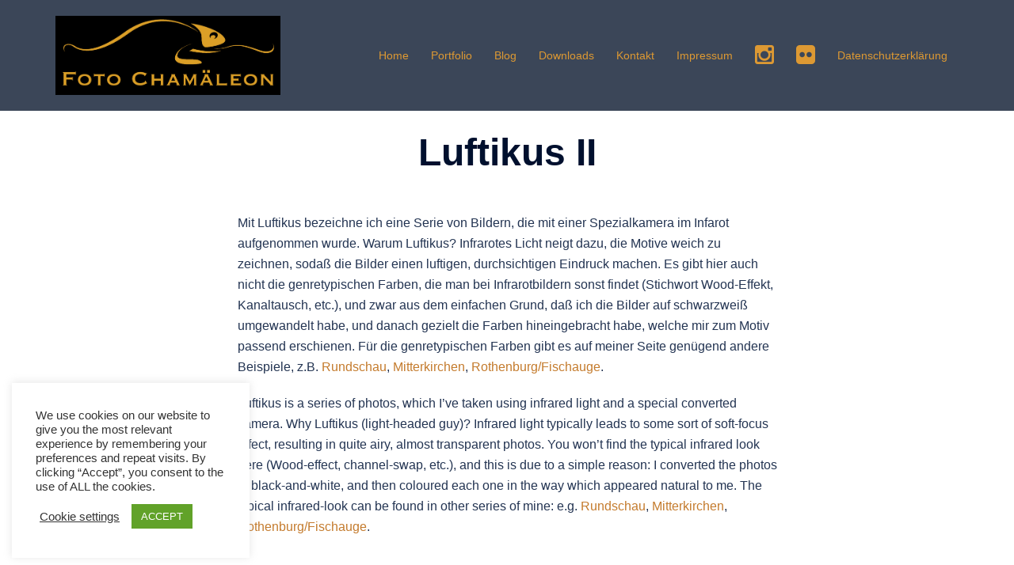

--- FILE ---
content_type: text/html; charset=UTF-8
request_url: https://www.photo-chameleon.com/?phort_post=2039
body_size: 105811
content:
<!DOCTYPE html>
<html lang="de">
<head>
<meta charset="UTF-8">
<meta name="viewport" content="width=device-width, initial-scale=1">
<link rel="profile" href="http://gmpg.org/xfn/11">
<link rel="pingback" href="https://www.photo-chameleon.com/wp/xmlrpc.php">

<title>Luftikus II &#8211; Foto Chamäleon</title>
<meta name='robots' content='max-image-preview:large' />
	<style>img:is([sizes="auto" i], [sizes^="auto," i]) { contain-intrinsic-size: 3000px 1500px }</style>
	<link rel='dns-prefetch' href='//netdna.bootstrapcdn.com' />
<link rel="alternate" type="application/rss+xml" title="Foto Chamäleon &raquo; Feed" href="https://www.photo-chameleon.com/?feed=rss2" />
<link rel="alternate" type="application/rss+xml" title="Foto Chamäleon &raquo; Kommentar-Feed" href="https://www.photo-chameleon.com/?feed=comments-rss2" />
<script type="text/javascript">
/* <![CDATA[ */
window._wpemojiSettings = {"baseUrl":"https:\/\/s.w.org\/images\/core\/emoji\/15.0.3\/72x72\/","ext":".png","svgUrl":"https:\/\/s.w.org\/images\/core\/emoji\/15.0.3\/svg\/","svgExt":".svg","source":{"concatemoji":"https:\/\/www.photo-chameleon.com\/wp\/wp-includes\/js\/wp-emoji-release.min.js?ver=6.7.4"}};
/*! This file is auto-generated */
!function(i,n){var o,s,e;function c(e){try{var t={supportTests:e,timestamp:(new Date).valueOf()};sessionStorage.setItem(o,JSON.stringify(t))}catch(e){}}function p(e,t,n){e.clearRect(0,0,e.canvas.width,e.canvas.height),e.fillText(t,0,0);var t=new Uint32Array(e.getImageData(0,0,e.canvas.width,e.canvas.height).data),r=(e.clearRect(0,0,e.canvas.width,e.canvas.height),e.fillText(n,0,0),new Uint32Array(e.getImageData(0,0,e.canvas.width,e.canvas.height).data));return t.every(function(e,t){return e===r[t]})}function u(e,t,n){switch(t){case"flag":return n(e,"\ud83c\udff3\ufe0f\u200d\u26a7\ufe0f","\ud83c\udff3\ufe0f\u200b\u26a7\ufe0f")?!1:!n(e,"\ud83c\uddfa\ud83c\uddf3","\ud83c\uddfa\u200b\ud83c\uddf3")&&!n(e,"\ud83c\udff4\udb40\udc67\udb40\udc62\udb40\udc65\udb40\udc6e\udb40\udc67\udb40\udc7f","\ud83c\udff4\u200b\udb40\udc67\u200b\udb40\udc62\u200b\udb40\udc65\u200b\udb40\udc6e\u200b\udb40\udc67\u200b\udb40\udc7f");case"emoji":return!n(e,"\ud83d\udc26\u200d\u2b1b","\ud83d\udc26\u200b\u2b1b")}return!1}function f(e,t,n){var r="undefined"!=typeof WorkerGlobalScope&&self instanceof WorkerGlobalScope?new OffscreenCanvas(300,150):i.createElement("canvas"),a=r.getContext("2d",{willReadFrequently:!0}),o=(a.textBaseline="top",a.font="600 32px Arial",{});return e.forEach(function(e){o[e]=t(a,e,n)}),o}function t(e){var t=i.createElement("script");t.src=e,t.defer=!0,i.head.appendChild(t)}"undefined"!=typeof Promise&&(o="wpEmojiSettingsSupports",s=["flag","emoji"],n.supports={everything:!0,everythingExceptFlag:!0},e=new Promise(function(e){i.addEventListener("DOMContentLoaded",e,{once:!0})}),new Promise(function(t){var n=function(){try{var e=JSON.parse(sessionStorage.getItem(o));if("object"==typeof e&&"number"==typeof e.timestamp&&(new Date).valueOf()<e.timestamp+604800&&"object"==typeof e.supportTests)return e.supportTests}catch(e){}return null}();if(!n){if("undefined"!=typeof Worker&&"undefined"!=typeof OffscreenCanvas&&"undefined"!=typeof URL&&URL.createObjectURL&&"undefined"!=typeof Blob)try{var e="postMessage("+f.toString()+"("+[JSON.stringify(s),u.toString(),p.toString()].join(",")+"));",r=new Blob([e],{type:"text/javascript"}),a=new Worker(URL.createObjectURL(r),{name:"wpTestEmojiSupports"});return void(a.onmessage=function(e){c(n=e.data),a.terminate(),t(n)})}catch(e){}c(n=f(s,u,p))}t(n)}).then(function(e){for(var t in e)n.supports[t]=e[t],n.supports.everything=n.supports.everything&&n.supports[t],"flag"!==t&&(n.supports.everythingExceptFlag=n.supports.everythingExceptFlag&&n.supports[t]);n.supports.everythingExceptFlag=n.supports.everythingExceptFlag&&!n.supports.flag,n.DOMReady=!1,n.readyCallback=function(){n.DOMReady=!0}}).then(function(){return e}).then(function(){var e;n.supports.everything||(n.readyCallback(),(e=n.source||{}).concatemoji?t(e.concatemoji):e.wpemoji&&e.twemoji&&(t(e.twemoji),t(e.wpemoji)))}))}((window,document),window._wpemojiSettings);
/* ]]> */
</script>
<link rel='stylesheet' id='sydney-bootstrap-css' href='https://www.photo-chameleon.com/wp/wp-content/themes/sydney/css/bootstrap/bootstrap.min.css?ver=1' type='text/css' media='all' />
<style id='wp-emoji-styles-inline-css' type='text/css'>

	img.wp-smiley, img.emoji {
		display: inline !important;
		border: none !important;
		box-shadow: none !important;
		height: 1em !important;
		width: 1em !important;
		margin: 0 0.07em !important;
		vertical-align: -0.1em !important;
		background: none !important;
		padding: 0 !important;
	}
</style>
<link rel='stylesheet' id='wp-block-library-css' href='https://www.photo-chameleon.com/wp/wp-includes/css/dist/block-library/style.min.css?ver=6.7.4' type='text/css' media='all' />
<style id='classic-theme-styles-inline-css' type='text/css'>
/*! This file is auto-generated */
.wp-block-button__link{color:#fff;background-color:#32373c;border-radius:9999px;box-shadow:none;text-decoration:none;padding:calc(.667em + 2px) calc(1.333em + 2px);font-size:1.125em}.wp-block-file__button{background:#32373c;color:#fff;text-decoration:none}
</style>
<style id='global-styles-inline-css' type='text/css'>
:root{--wp--preset--aspect-ratio--square: 1;--wp--preset--aspect-ratio--4-3: 4/3;--wp--preset--aspect-ratio--3-4: 3/4;--wp--preset--aspect-ratio--3-2: 3/2;--wp--preset--aspect-ratio--2-3: 2/3;--wp--preset--aspect-ratio--16-9: 16/9;--wp--preset--aspect-ratio--9-16: 9/16;--wp--preset--color--black: #000000;--wp--preset--color--cyan-bluish-gray: #abb8c3;--wp--preset--color--white: #ffffff;--wp--preset--color--pale-pink: #f78da7;--wp--preset--color--vivid-red: #cf2e2e;--wp--preset--color--luminous-vivid-orange: #ff6900;--wp--preset--color--luminous-vivid-amber: #fcb900;--wp--preset--color--light-green-cyan: #7bdcb5;--wp--preset--color--vivid-green-cyan: #00d084;--wp--preset--color--pale-cyan-blue: #8ed1fc;--wp--preset--color--vivid-cyan-blue: #0693e3;--wp--preset--color--vivid-purple: #9b51e0;--wp--preset--gradient--vivid-cyan-blue-to-vivid-purple: linear-gradient(135deg,rgba(6,147,227,1) 0%,rgb(155,81,224) 100%);--wp--preset--gradient--light-green-cyan-to-vivid-green-cyan: linear-gradient(135deg,rgb(122,220,180) 0%,rgb(0,208,130) 100%);--wp--preset--gradient--luminous-vivid-amber-to-luminous-vivid-orange: linear-gradient(135deg,rgba(252,185,0,1) 0%,rgba(255,105,0,1) 100%);--wp--preset--gradient--luminous-vivid-orange-to-vivid-red: linear-gradient(135deg,rgba(255,105,0,1) 0%,rgb(207,46,46) 100%);--wp--preset--gradient--very-light-gray-to-cyan-bluish-gray: linear-gradient(135deg,rgb(238,238,238) 0%,rgb(169,184,195) 100%);--wp--preset--gradient--cool-to-warm-spectrum: linear-gradient(135deg,rgb(74,234,220) 0%,rgb(151,120,209) 20%,rgb(207,42,186) 40%,rgb(238,44,130) 60%,rgb(251,105,98) 80%,rgb(254,248,76) 100%);--wp--preset--gradient--blush-light-purple: linear-gradient(135deg,rgb(255,206,236) 0%,rgb(152,150,240) 100%);--wp--preset--gradient--blush-bordeaux: linear-gradient(135deg,rgb(254,205,165) 0%,rgb(254,45,45) 50%,rgb(107,0,62) 100%);--wp--preset--gradient--luminous-dusk: linear-gradient(135deg,rgb(255,203,112) 0%,rgb(199,81,192) 50%,rgb(65,88,208) 100%);--wp--preset--gradient--pale-ocean: linear-gradient(135deg,rgb(255,245,203) 0%,rgb(182,227,212) 50%,rgb(51,167,181) 100%);--wp--preset--gradient--electric-grass: linear-gradient(135deg,rgb(202,248,128) 0%,rgb(113,206,126) 100%);--wp--preset--gradient--midnight: linear-gradient(135deg,rgb(2,3,129) 0%,rgb(40,116,252) 100%);--wp--preset--font-size--small: 13px;--wp--preset--font-size--medium: 20px;--wp--preset--font-size--large: 36px;--wp--preset--font-size--x-large: 42px;--wp--preset--spacing--20: 0.44rem;--wp--preset--spacing--30: 0.67rem;--wp--preset--spacing--40: 1rem;--wp--preset--spacing--50: 1.5rem;--wp--preset--spacing--60: 2.25rem;--wp--preset--spacing--70: 3.38rem;--wp--preset--spacing--80: 5.06rem;--wp--preset--shadow--natural: 6px 6px 9px rgba(0, 0, 0, 0.2);--wp--preset--shadow--deep: 12px 12px 50px rgba(0, 0, 0, 0.4);--wp--preset--shadow--sharp: 6px 6px 0px rgba(0, 0, 0, 0.2);--wp--preset--shadow--outlined: 6px 6px 0px -3px rgba(255, 255, 255, 1), 6px 6px rgba(0, 0, 0, 1);--wp--preset--shadow--crisp: 6px 6px 0px rgba(0, 0, 0, 1);}:where(.is-layout-flex){gap: 0.5em;}:where(.is-layout-grid){gap: 0.5em;}body .is-layout-flex{display: flex;}.is-layout-flex{flex-wrap: wrap;align-items: center;}.is-layout-flex > :is(*, div){margin: 0;}body .is-layout-grid{display: grid;}.is-layout-grid > :is(*, div){margin: 0;}:where(.wp-block-columns.is-layout-flex){gap: 2em;}:where(.wp-block-columns.is-layout-grid){gap: 2em;}:where(.wp-block-post-template.is-layout-flex){gap: 1.25em;}:where(.wp-block-post-template.is-layout-grid){gap: 1.25em;}.has-black-color{color: var(--wp--preset--color--black) !important;}.has-cyan-bluish-gray-color{color: var(--wp--preset--color--cyan-bluish-gray) !important;}.has-white-color{color: var(--wp--preset--color--white) !important;}.has-pale-pink-color{color: var(--wp--preset--color--pale-pink) !important;}.has-vivid-red-color{color: var(--wp--preset--color--vivid-red) !important;}.has-luminous-vivid-orange-color{color: var(--wp--preset--color--luminous-vivid-orange) !important;}.has-luminous-vivid-amber-color{color: var(--wp--preset--color--luminous-vivid-amber) !important;}.has-light-green-cyan-color{color: var(--wp--preset--color--light-green-cyan) !important;}.has-vivid-green-cyan-color{color: var(--wp--preset--color--vivid-green-cyan) !important;}.has-pale-cyan-blue-color{color: var(--wp--preset--color--pale-cyan-blue) !important;}.has-vivid-cyan-blue-color{color: var(--wp--preset--color--vivid-cyan-blue) !important;}.has-vivid-purple-color{color: var(--wp--preset--color--vivid-purple) !important;}.has-black-background-color{background-color: var(--wp--preset--color--black) !important;}.has-cyan-bluish-gray-background-color{background-color: var(--wp--preset--color--cyan-bluish-gray) !important;}.has-white-background-color{background-color: var(--wp--preset--color--white) !important;}.has-pale-pink-background-color{background-color: var(--wp--preset--color--pale-pink) !important;}.has-vivid-red-background-color{background-color: var(--wp--preset--color--vivid-red) !important;}.has-luminous-vivid-orange-background-color{background-color: var(--wp--preset--color--luminous-vivid-orange) !important;}.has-luminous-vivid-amber-background-color{background-color: var(--wp--preset--color--luminous-vivid-amber) !important;}.has-light-green-cyan-background-color{background-color: var(--wp--preset--color--light-green-cyan) !important;}.has-vivid-green-cyan-background-color{background-color: var(--wp--preset--color--vivid-green-cyan) !important;}.has-pale-cyan-blue-background-color{background-color: var(--wp--preset--color--pale-cyan-blue) !important;}.has-vivid-cyan-blue-background-color{background-color: var(--wp--preset--color--vivid-cyan-blue) !important;}.has-vivid-purple-background-color{background-color: var(--wp--preset--color--vivid-purple) !important;}.has-black-border-color{border-color: var(--wp--preset--color--black) !important;}.has-cyan-bluish-gray-border-color{border-color: var(--wp--preset--color--cyan-bluish-gray) !important;}.has-white-border-color{border-color: var(--wp--preset--color--white) !important;}.has-pale-pink-border-color{border-color: var(--wp--preset--color--pale-pink) !important;}.has-vivid-red-border-color{border-color: var(--wp--preset--color--vivid-red) !important;}.has-luminous-vivid-orange-border-color{border-color: var(--wp--preset--color--luminous-vivid-orange) !important;}.has-luminous-vivid-amber-border-color{border-color: var(--wp--preset--color--luminous-vivid-amber) !important;}.has-light-green-cyan-border-color{border-color: var(--wp--preset--color--light-green-cyan) !important;}.has-vivid-green-cyan-border-color{border-color: var(--wp--preset--color--vivid-green-cyan) !important;}.has-pale-cyan-blue-border-color{border-color: var(--wp--preset--color--pale-cyan-blue) !important;}.has-vivid-cyan-blue-border-color{border-color: var(--wp--preset--color--vivid-cyan-blue) !important;}.has-vivid-purple-border-color{border-color: var(--wp--preset--color--vivid-purple) !important;}.has-vivid-cyan-blue-to-vivid-purple-gradient-background{background: var(--wp--preset--gradient--vivid-cyan-blue-to-vivid-purple) !important;}.has-light-green-cyan-to-vivid-green-cyan-gradient-background{background: var(--wp--preset--gradient--light-green-cyan-to-vivid-green-cyan) !important;}.has-luminous-vivid-amber-to-luminous-vivid-orange-gradient-background{background: var(--wp--preset--gradient--luminous-vivid-amber-to-luminous-vivid-orange) !important;}.has-luminous-vivid-orange-to-vivid-red-gradient-background{background: var(--wp--preset--gradient--luminous-vivid-orange-to-vivid-red) !important;}.has-very-light-gray-to-cyan-bluish-gray-gradient-background{background: var(--wp--preset--gradient--very-light-gray-to-cyan-bluish-gray) !important;}.has-cool-to-warm-spectrum-gradient-background{background: var(--wp--preset--gradient--cool-to-warm-spectrum) !important;}.has-blush-light-purple-gradient-background{background: var(--wp--preset--gradient--blush-light-purple) !important;}.has-blush-bordeaux-gradient-background{background: var(--wp--preset--gradient--blush-bordeaux) !important;}.has-luminous-dusk-gradient-background{background: var(--wp--preset--gradient--luminous-dusk) !important;}.has-pale-ocean-gradient-background{background: var(--wp--preset--gradient--pale-ocean) !important;}.has-electric-grass-gradient-background{background: var(--wp--preset--gradient--electric-grass) !important;}.has-midnight-gradient-background{background: var(--wp--preset--gradient--midnight) !important;}.has-small-font-size{font-size: var(--wp--preset--font-size--small) !important;}.has-medium-font-size{font-size: var(--wp--preset--font-size--medium) !important;}.has-large-font-size{font-size: var(--wp--preset--font-size--large) !important;}.has-x-large-font-size{font-size: var(--wp--preset--font-size--x-large) !important;}
:where(.wp-block-post-template.is-layout-flex){gap: 1.25em;}:where(.wp-block-post-template.is-layout-grid){gap: 1.25em;}
:where(.wp-block-columns.is-layout-flex){gap: 2em;}:where(.wp-block-columns.is-layout-grid){gap: 2em;}
:root :where(.wp-block-pullquote){font-size: 1.5em;line-height: 1.6;}
</style>
<link rel='stylesheet' id='cookie-law-info-css' href='https://www.photo-chameleon.com/wp/wp-content/plugins/cookie-law-info/legacy/public/css/cookie-law-info-public.css?ver=3.3.9' type='text/css' media='all' />
<link rel='stylesheet' id='cookie-law-info-gdpr-css' href='https://www.photo-chameleon.com/wp/wp-content/plugins/cookie-law-info/legacy/public/css/cookie-law-info-gdpr.css?ver=3.3.9' type='text/css' media='all' />
<link rel='stylesheet' id='sydney-style-css' href='https://www.photo-chameleon.com/wp/wp-content/themes/sydney/style.css?ver=20221019' type='text/css' media='all' />
<!--[if lte IE 9]>
<link rel='stylesheet' id='sydney-ie9-css' href='https://www.photo-chameleon.com/wp/wp-content/themes/sydney/css/ie9.css?ver=6.7.4' type='text/css' media='all' />
<![endif]-->
<link rel='stylesheet' id='sydney-siteorigin-css' href='https://www.photo-chameleon.com/wp/wp-content/themes/sydney/css/components/siteorigin.min.css?ver=20220824' type='text/css' media='all' />
<link rel='stylesheet' id='sydney-font-awesome-css' href='https://www.photo-chameleon.com/wp/wp-content/themes/sydney/fonts/font-awesome.min.css?ver=6.7.4' type='text/css' media='all' />
<link rel='stylesheet' id='sydney-style-min-css' href='https://www.photo-chameleon.com/wp/wp-content/themes/sydney/css/styles.min.css?ver=20221019' type='text/css' media='all' />
<style id='sydney-style-min-inline-css' type='text/css'>
.site-header{background-color:rgba(38,50,70,0.9);}.woocommerce ul.products li.product{text-align:center;}html{scroll-behavior:smooth;}.header-image{background-size:cover;}.header-image{height:300px;}.llms-student-dashboard .llms-button-secondary:hover,.llms-button-action:hover,.read-more-gt,.widget-area .widget_fp_social a,#mainnav ul li a:hover,.sydney_contact_info_widget span,.roll-team .team-content .name,.roll-team .team-item .team-pop .team-social li:hover a,.roll-infomation li.address:before,.roll-infomation li.phone:before,.roll-infomation li.email:before,.roll-testimonials .name,.roll-button.border,.roll-button:hover,.roll-icon-list .icon i,.roll-icon-list .content h3 a:hover,.roll-icon-box.white .content h3 a,.roll-icon-box .icon i,.roll-icon-box .content h3 a:hover,.switcher-container .switcher-icon a:focus,.go-top:hover,.hentry .meta-post a:hover,#mainnav > ul > li > a.active,#mainnav > ul > li > a:hover,button:hover,input[type="button"]:hover,input[type="reset"]:hover,input[type="submit"]:hover,.text-color,.social-menu-widget a,.social-menu-widget a:hover,.archive .team-social li a,a,h1 a,h2 a,h3 a,h4 a,h5 a,h6 a,.classic-alt .meta-post a,.single .hentry .meta-post a,.content-area.modern .hentry .meta-post span:before,.content-area.modern .post-cat{color:#c47b2d}.llms-student-dashboard .llms-button-secondary,.llms-button-action,.woocommerce #respond input#submit,.woocommerce a.button,.woocommerce button.button,.woocommerce input.button,.project-filter li a.active,.project-filter li a:hover,.preloader .pre-bounce1,.preloader .pre-bounce2,.roll-team .team-item .team-pop,.roll-progress .progress-animate,.roll-socials li a:hover,.roll-project .project-item .project-pop,.roll-project .project-filter li.active,.roll-project .project-filter li:hover,.roll-button.light:hover,.roll-button.border:hover,.roll-button,.roll-icon-box.white .icon,.owl-theme .owl-controls .owl-page.active span,.owl-theme .owl-controls.clickable .owl-page:hover span,.go-top,.bottom .socials li:hover a,.sidebar .widget:before,.blog-pagination ul li.active,.blog-pagination ul li:hover a,.content-area .hentry:after,.text-slider .maintitle:after,.error-wrap #search-submit:hover,#mainnav .sub-menu li:hover > a,#mainnav ul li ul:after,button,input[type="button"],input[type="reset"],input[type="submit"],.panel-grid-cell .widget-title:after,.cart-amount{background-color:#c47b2d}.llms-student-dashboard .llms-button-secondary,.llms-student-dashboard .llms-button-secondary:hover,.llms-button-action,.llms-button-action:hover,.roll-socials li a:hover,.roll-socials li a,.roll-button.light:hover,.roll-button.border,.roll-button,.roll-icon-list .icon,.roll-icon-box .icon,.owl-theme .owl-controls .owl-page span,.comment .comment-detail,.widget-tags .tag-list a:hover,.blog-pagination ul li,.error-wrap #search-submit:hover,textarea:focus,input[type="text"]:focus,input[type="password"]:focus,input[type="datetime"]:focus,input[type="datetime-local"]:focus,input[type="date"]:focus,input[type="month"]:focus,input[type="time"]:focus,input[type="week"]:focus,input[type="number"]:focus,input[type="email"]:focus,input[type="url"]:focus,input[type="search"]:focus,input[type="tel"]:focus,input[type="color"]:focus,button,input[type="button"],input[type="reset"],input[type="submit"],.archive .team-social li a{border-color:#c47b2d}.sydney_contact_info_widget span{fill:#c47b2d;}.go-top:hover svg{stroke:#c47b2d;}.site-header.float-header{background-color:rgba(0,0,0,0.9);}@media only screen and (max-width:1024px){.site-header{background-color:#000000;}}#mainnav ul li a,#mainnav ul li::before{color:#dd9933}#mainnav .sub-menu li a{color:#ffffff}#mainnav .sub-menu li a{background:#1c1c1c}.text-slider .maintitle,.text-slider .subtitle{color:#dd9933}body{color:}#secondary{background-color:#ffffff}#secondary,#secondary a{color:#737C8C}.btn-menu .sydney-svg-icon{fill:#ffffff}#mainnav ul li a:hover,.main-header #mainnav .menu > li > a:hover{color:#d65050}.overlay{background-color:#000000}.page-wrap{padding-top:83px;}.page-wrap{padding-bottom:100px;}@media only screen and (max-width:1025px){.mobile-slide{display:block;}.slide-item{background-image:none !important;}.header-slider{}.slide-item{height:auto !important;}.slide-inner{min-height:initial;}}.go-top.show{border-radius:2px;bottom:10px;}.go-top.position-right{right:20px;}.go-top.position-left{left:20px;}.go-top{background-color:;}.go-top:hover{background-color:;}.go-top{color:;}.go-top svg{stroke:;}.go-top:hover{color:;}.go-top:hover svg{stroke:;}.go-top .sydney-svg-icon,.go-top .sydney-svg-icon svg{width:16px;height:16px;}.go-top{padding:15px;}.site-info{border-top:0;}.footer-widgets-grid{gap:30px;}@media (min-width:992px){.footer-widgets-grid{padding-top:95px;padding-bottom:95px;}}@media (min-width:576px) and (max-width:991px){.footer-widgets-grid{padding-top:60px;padding-bottom:60px;}}@media (max-width:575px){.footer-widgets-grid{padding-top:60px;padding-bottom:60px;}}@media (min-width:992px){.sidebar-column .widget .widget-title{font-size:22px;}}@media (min-width:576px) and (max-width:991px){.sidebar-column .widget .widget-title{font-size:22px;}}@media (max-width:575px){.sidebar-column .widget .widget-title{font-size:22px;}}.footer-widgets{background-color:;}.sidebar-column .widget .widget-title{color:;}.sidebar-column .widget h1,.sidebar-column .widget h2,.sidebar-column .widget h3,.sidebar-column .widget h4,.sidebar-column .widget h5,.sidebar-column .widget h6{color:;}.sidebar-column .widget{color:;}.sidebar-column .widget a{color:;}.sidebar-column .widget a:hover{color:;}.site-footer{background-color:;}.site-info,.site-info a{color:;}.site-info .sydney-svg-icon svg{fill:;}.site-info{padding-top:20px;padding-bottom:20px;}@media (min-width:992px){button,.roll-button,a.button,.wp-block-button__link,input[type="button"],input[type="reset"],input[type="submit"]{padding-top:12px;padding-bottom:12px;}}@media (min-width:576px) and (max-width:991px){button,.roll-button,a.button,.wp-block-button__link,input[type="button"],input[type="reset"],input[type="submit"]{padding-top:12px;padding-bottom:12px;}}@media (max-width:575px){button,.roll-button,a.button,.wp-block-button__link,input[type="button"],input[type="reset"],input[type="submit"]{padding-top:12px;padding-bottom:12px;}}@media (min-width:992px){button,.roll-button,a.button,.wp-block-button__link,input[type="button"],input[type="reset"],input[type="submit"]{padding-left:35px;padding-right:35px;}}@media (min-width:576px) and (max-width:991px){button,.roll-button,a.button,.wp-block-button__link,input[type="button"],input[type="reset"],input[type="submit"]{padding-left:35px;padding-right:35px;}}@media (max-width:575px){button,.roll-button,a.button,.wp-block-button__link,input[type="button"],input[type="reset"],input[type="submit"]{padding-left:35px;padding-right:35px;}}button,.roll-button,a.button,.wp-block-button__link,input[type="button"],input[type="reset"],input[type="submit"]{border-radius:0;}@media (min-width:992px){button,.roll-button,a.button,.wp-block-button__link,input[type="button"],input[type="reset"],input[type="submit"]{font-size:14px;}}@media (min-width:576px) and (max-width:991px){button,.roll-button,a.button,.wp-block-button__link,input[type="button"],input[type="reset"],input[type="submit"]{font-size:14px;}}@media (max-width:575px){button,.roll-button,a.button,.wp-block-button__link,input[type="button"],input[type="reset"],input[type="submit"]{font-size:14px;}}button,.roll-button,a.button,.wp-block-button__link,input[type="button"],input[type="reset"],input[type="submit"]{text-transform:uppercase;}button,div.wpforms-container-full .wpforms-form input[type=submit],div.wpforms-container-full .wpforms-form button[type=submit],div.wpforms-container-full .wpforms-form .wpforms-page-button,.roll-button,a.button,.wp-block-button__link,input[type="button"],input[type="reset"],input[type="submit"]{background-color:;}button:hover,div.wpforms-container-full .wpforms-form input[type=submit]:hover,div.wpforms-container-full .wpforms-form button[type=submit]:hover,div.wpforms-container-full .wpforms-form .wpforms-page-button:hover,.roll-button:hover,a.button:hover,.wp-block-button__link:hover,input[type="button"]:hover,input[type="reset"]:hover,input[type="submit"]:hover{background-color:;}button,div.wpforms-container-full .wpforms-form input[type=submit],div.wpforms-container-full .wpforms-form button[type=submit],div.wpforms-container-full .wpforms-form .wpforms-page-button,.checkout-button.button,a.button,.wp-block-button__link,input[type="button"],input[type="reset"],input[type="submit"]{color:;}button:hover,div.wpforms-container-full .wpforms-form input[type=submit]:hover,div.wpforms-container-full .wpforms-form button[type=submit]:hover,div.wpforms-container-full .wpforms-form .wpforms-page-button:hover,.roll-button:hover,a.button:hover,.wp-block-button__link:hover,input[type="button"]:hover,input[type="reset"]:hover,input[type="submit"]:hover{color:;}.is-style-outline .wp-block-button__link,div.wpforms-container-full .wpforms-form input[type=submit],div.wpforms-container-full .wpforms-form button[type=submit],div.wpforms-container-full .wpforms-form .wpforms-page-button,.roll-button,.wp-block-button__link.is-style-outline,button,a.button,.wp-block-button__link,input[type="button"],input[type="reset"],input[type="submit"]{border-color:;}button:hover,div.wpforms-container-full .wpforms-form input[type=submit]:hover,div.wpforms-container-full .wpforms-form button[type=submit]:hover,div.wpforms-container-full .wpforms-form .wpforms-page-button:hover,.roll-button:hover,a.button:hover,.wp-block-button__link:hover,input[type="button"]:hover,input[type="reset"]:hover,input[type="submit"]:hover{border-color:;}.posts-layout .list-image{width:30%;}.posts-layout .list-content{width:70%;}.content-area:not(.layout4):not(.layout6) .posts-layout .entry-thumb{margin:0 0 24px 0;}.layout4 .entry-thumb,.layout6 .entry-thumb{margin:0 24px 0 0;}.layout6 article:nth-of-type(even) .list-image .entry-thumb{margin:0 0 0 24px;}.posts-layout .entry-header{margin-bottom:24px;}.posts-layout .entry-meta.below-excerpt{margin:15px 0 0;}.posts-layout .entry-meta.above-title{margin:0 0 15px;}.single .entry-header .entry-title{color:;}.single .entry-header .entry-meta,.single .entry-header .entry-meta a{color:;}@media (min-width:992px){.single .entry-meta{font-size:12px;}}@media (min-width:576px) and (max-width:991px){.single .entry-meta{font-size:12px;}}@media (max-width:575px){.single .entry-meta{font-size:12px;}}@media (min-width:992px){.single .entry-header .entry-title{font-size:48px;}}@media (min-width:576px) and (max-width:991px){.single .entry-header .entry-title{font-size:32px;}}@media (max-width:575px){.single .entry-header .entry-title{font-size:32px;}}.posts-layout .entry-post{color:#233452;}.posts-layout .entry-title a{color:#00102E;}.posts-layout .author,.posts-layout .entry-meta a{color:#737C8C;}@media (min-width:992px){.posts-layout .entry-post{font-size:16px;}}@media (min-width:576px) and (max-width:991px){.posts-layout .entry-post{font-size:16px;}}@media (max-width:575px){.posts-layout .entry-post{font-size:16px;}}@media (min-width:992px){.posts-layout .entry-meta{font-size:12px;}}@media (min-width:576px) and (max-width:991px){.posts-layout .entry-meta{font-size:12px;}}@media (max-width:575px){.posts-layout .entry-meta{font-size:12px;}}@media (min-width:992px){.posts-layout .entry-title{font-size:32px;}}@media (min-width:576px) and (max-width:991px){.posts-layout .entry-title{font-size:32px;}}@media (max-width:575px){.posts-layout .entry-title{font-size:32px;}}.single .entry-header{margin-bottom:40px;}.single .entry-thumb{margin-bottom:40px;}.single .entry-meta-above{margin-bottom:24px;}.single .entry-meta-below{margin-top:24px;}@media (min-width:992px){.custom-logo-link img{max-width:180px;}}@media (min-width:576px) and (max-width:991px){.custom-logo-link img{max-width:100px;}}@media (max-width:575px){.custom-logo-link img{max-width:100px;}}.main-header,.bottom-header-row{border-bottom:0 solid rgba(255,255,255,0.1);}.header_layout_3,.header_layout_4,.header_layout_5{border-bottom:1px solid rgba(255,255,255,0.1);}.main-header,.header-search-form{background-color:;}.main-header.sticky-active{background-color:;}.main-header .site-title a,.main-header .site-description,.main-header #mainnav .menu > li > a,#mainnav .nav-menu > li > a,.main-header .header-contact a{color:;}.main-header .sydney-svg-icon svg,.main-header .dropdown-symbol .sydney-svg-icon svg{fill:;}.sticky-active .main-header .site-title a,.sticky-active .main-header .site-description,.sticky-active .main-header #mainnav .menu > li > a,.sticky-active .main-header .header-contact a,.sticky-active .main-header .logout-link,.sticky-active .main-header .html-item,.sticky-active .main-header .sydney-login-toggle{color:;}.sticky-active .main-header .sydney-svg-icon svg,.sticky-active .main-header .dropdown-symbol .sydney-svg-icon svg{fill:;}.bottom-header-row{background-color:;}.bottom-header-row,.bottom-header-row .header-contact a,.bottom-header-row #mainnav .menu > li > a{color:;}.bottom-header-row #mainnav .menu > li > a:hover{color:#dd3333;}.bottom-header-row .header-item svg,.dropdown-symbol .sydney-svg-icon svg{fill:;}.main-header .main-header-inner,.main-header .top-header-row{padding-top:15px;padding-bottom:15px;}.bottom-header-inner{padding-top:15px;padding-bottom:15px;}.bottom-header-row #mainnav ul ul li,.main-header #mainnav ul ul li{background-color:;}.bottom-header-row #mainnav ul ul li a,.bottom-header-row #mainnav ul ul li:hover a,.main-header #mainnav ul ul li:hover a,.main-header #mainnav ul ul li a{color:;}.bottom-header-row #mainnav ul ul li svg,.main-header #mainnav ul ul li svg{fill:;}.main-header-cart .count-number{color:;}.main-header-cart .widget_shopping_cart .widgettitle:after,.main-header-cart .widget_shopping_cart .woocommerce-mini-cart__buttons:before{background-color:rgba(33,33,33,0.9);}.sydney-offcanvas-menu .mainnav ul li{text-align:left;}.sydney-offcanvas-menu .mainnav a{padding:10px 0;}#masthead-mobile{background-color:;}#masthead-mobile .site-description,#masthead-mobile a:not(.button){color:;}#masthead-mobile svg{fill:;}.mobile-header{padding-top:15px;padding-bottom:15px;}.sydney-offcanvas-menu{background-color:;}.sydney-offcanvas-menu,.sydney-offcanvas-menu #mainnav a:not(.button),.sydney-offcanvas-menu a:not(.button){color:;}.sydney-offcanvas-menu svg,.sydney-offcanvas-menu .dropdown-symbol .sydney-svg-icon svg{fill:;}@media (min-width:992px){.site-logo{max-height:100px;}}@media (min-width:576px) and (max-width:991px){.site-logo{max-height:100px;}}@media (max-width:575px){.site-logo{max-height:100px;}}.site-title a,.site-title a:visited,.main-header .site-title a,.main-header .site-title a:visited{color:#dd9933}.site-description,.main-header .site-description{color:#dd9933}@media (min-width:992px){.site-title{font-size:32px;}}@media (min-width:576px) and (max-width:991px){.site-title{font-size:24px;}}@media (max-width:575px){.site-title{font-size:20px;}}@media (min-width:992px){.site-description{font-size:16px;}}@media (min-width:576px) and (max-width:991px){.site-description{font-size:16px;}}@media (max-width:575px){.site-description{font-size:16px;}}h1,h2,h3,h4,h5,h6,.site-title{text-decoration:;text-transform:;font-style:;line-height:1.2;letter-spacing:px;}@media (min-width:992px){h1:not(.site-title){font-size:48px;}}@media (min-width:576px) and (max-width:991px){h1:not(.site-title){font-size:42px;}}@media (max-width:575px){h1:not(.site-title){font-size:32px;}}@media (min-width:992px){h2{font-size:38px;}}@media (min-width:576px) and (max-width:991px){h2{font-size:32px;}}@media (max-width:575px){h2{font-size:24px;}}@media (min-width:992px){h3{font-size:32px;}}@media (min-width:576px) and (max-width:991px){h3{font-size:24px;}}@media (max-width:575px){h3{font-size:20px;}}@media (min-width:992px){h4{font-size:24px;}}@media (min-width:576px) and (max-width:991px){h4{font-size:18px;}}@media (max-width:575px){h4{font-size:16px;}}@media (min-width:992px){h5{font-size:20px;}}@media (min-width:576px) and (max-width:991px){h5{font-size:16px;}}@media (max-width:575px){h5{font-size:16px;}}@media (min-width:992px){h6{font-size:18px;}}@media (min-width:576px) and (max-width:991px){h6{font-size:16px;}}@media (max-width:575px){h6{font-size:16px;}}p,.posts-layout .entry-post{text-decoration:}body,.posts-layout .entry-post{text-transform:;font-style:;line-height:1.68;letter-spacing:px;}@media (min-width:992px){body{font-size:16px;}}@media (min-width:576px) and (max-width:991px){body{font-size:16px;}}@media (max-width:575px){body{font-size:16px;}}@media (min-width:992px){.woocommerce div.product .product-gallery-summary .entry-title{font-size:32px;}}@media (min-width:576px) and (max-width:991px){.woocommerce div.product .product-gallery-summary .entry-title{font-size:32px;}}@media (max-width:575px){.woocommerce div.product .product-gallery-summary .entry-title{font-size:32px;}}@media (min-width:992px){.woocommerce div.product .product-gallery-summary .price .amount{font-size:24px;}}@media (min-width:576px) and (max-width:991px){.woocommerce div.product .product-gallery-summary .price .amount{font-size:24px;}}@media (max-width:575px){.woocommerce div.product .product-gallery-summary .price .amount{font-size:24px;}}.woocommerce ul.products li.product .col-md-7 > *,.woocommerce ul.products li.product .col-md-8 > *,.woocommerce ul.products li.product > *{margin-bottom:12px;}.wc-block-grid__product-onsale,span.onsale{border-radius:0;top:20px!important;left:20px!important;}.wc-block-grid__product-onsale,.products span.onsale{left:auto!important;right:20px;}.wc-block-grid__product-onsale,span.onsale{color:;}.wc-block-grid__product-onsale,span.onsale{background-color:;}ul.wc-block-grid__products li.wc-block-grid__product .wc-block-grid__product-title,ul.wc-block-grid__products li.wc-block-grid__product .woocommerce-loop-product__title,ul.wc-block-grid__products li.product .wc-block-grid__product-title,ul.wc-block-grid__products li.product .woocommerce-loop-product__title,ul.products li.wc-block-grid__product .wc-block-grid__product-title,ul.products li.wc-block-grid__product .woocommerce-loop-product__title,ul.products li.product .wc-block-grid__product-title,ul.products li.product .woocommerce-loop-product__title,ul.products li.product .woocommerce-loop-category__title,.woocommerce-loop-product__title .botiga-wc-loop-product__title{color:;}a.wc-forward:not(.checkout-button){color:;}a.wc-forward:not(.checkout-button):hover{color:#dd3333;}.woocommerce-pagination li .page-numbers:hover{color:;}.woocommerce-sorting-wrapper{border-color:rgba(33,33,33,0.9);}ul.products li.product-category .woocommerce-loop-category__title{text-align:center;}ul.products li.product-category > a,ul.products li.product-category > a > img{border-radius:0;}.entry-content a:not(.button){color:#8224e3;}.entry-content a:not(.button):hover{color:#dd3333;}h1{color:;}h2{color:;}h3{color:;}h4{color:;}h5{color:;}h6{color:;}div.wpforms-container-full .wpforms-form input[type=date],div.wpforms-container-full .wpforms-form input[type=datetime],div.wpforms-container-full .wpforms-form input[type=datetime-local],div.wpforms-container-full .wpforms-form input[type=email],div.wpforms-container-full .wpforms-form input[type=month],div.wpforms-container-full .wpforms-form input[type=number],div.wpforms-container-full .wpforms-form input[type=password],div.wpforms-container-full .wpforms-form input[type=range],div.wpforms-container-full .wpforms-form input[type=search],div.wpforms-container-full .wpforms-form input[type=tel],div.wpforms-container-full .wpforms-form input[type=text],div.wpforms-container-full .wpforms-form input[type=time],div.wpforms-container-full .wpforms-form input[type=url],div.wpforms-container-full .wpforms-form input[type=week],div.wpforms-container-full .wpforms-form select,div.wpforms-container-full .wpforms-form textarea,input[type="text"],input[type="email"],input[type="url"],input[type="password"],input[type="search"],input[type="number"],input[type="tel"],input[type="range"],input[type="date"],input[type="month"],input[type="week"],input[type="time"],input[type="datetime"],input[type="datetime-local"],input[type="color"],textarea,select,.woocommerce .select2-container .select2-selection--single,.woocommerce-page .select2-container .select2-selection--single,input[type="text"]:focus,input[type="email"]:focus,input[type="url"]:focus,input[type="password"]:focus,input[type="search"]:focus,input[type="number"]:focus,input[type="tel"]:focus,input[type="range"]:focus,input[type="date"]:focus,input[type="month"]:focus,input[type="week"]:focus,input[type="time"]:focus,input[type="datetime"]:focus,input[type="datetime-local"]:focus,input[type="color"]:focus,textarea:focus,select:focus,.woocommerce .select2-container .select2-selection--single:focus,.woocommerce-page .select2-container .select2-selection--single:focus,.select2-container--default .select2-selection--single .select2-selection__rendered,.wp-block-search .wp-block-search__input,.wp-block-search .wp-block-search__input:focus{color:;}div.wpforms-container-full .wpforms-form input[type=date],div.wpforms-container-full .wpforms-form input[type=datetime],div.wpforms-container-full .wpforms-form input[type=datetime-local],div.wpforms-container-full .wpforms-form input[type=email],div.wpforms-container-full .wpforms-form input[type=month],div.wpforms-container-full .wpforms-form input[type=number],div.wpforms-container-full .wpforms-form input[type=password],div.wpforms-container-full .wpforms-form input[type=range],div.wpforms-container-full .wpforms-form input[type=search],div.wpforms-container-full .wpforms-form input[type=tel],div.wpforms-container-full .wpforms-form input[type=text],div.wpforms-container-full .wpforms-form input[type=time],div.wpforms-container-full .wpforms-form input[type=url],div.wpforms-container-full .wpforms-form input[type=week],div.wpforms-container-full .wpforms-form select,div.wpforms-container-full .wpforms-form textarea,input[type="text"],input[type="email"],input[type="url"],input[type="password"],input[type="search"],input[type="number"],input[type="tel"],input[type="range"],input[type="date"],input[type="month"],input[type="week"],input[type="time"],input[type="datetime"],input[type="datetime-local"],input[type="color"],textarea,select,.woocommerce .select2-container .select2-selection--single,.woocommerce-page .select2-container .select2-selection--single,.woocommerce-cart .woocommerce-cart-form .actions .coupon input[type="text"]{background-color:;}div.wpforms-container-full .wpforms-form input[type=date],div.wpforms-container-full .wpforms-form input[type=datetime],div.wpforms-container-full .wpforms-form input[type=datetime-local],div.wpforms-container-full .wpforms-form input[type=email],div.wpforms-container-full .wpforms-form input[type=month],div.wpforms-container-full .wpforms-form input[type=number],div.wpforms-container-full .wpforms-form input[type=password],div.wpforms-container-full .wpforms-form input[type=range],div.wpforms-container-full .wpforms-form input[type=search],div.wpforms-container-full .wpforms-form input[type=tel],div.wpforms-container-full .wpforms-form input[type=text],div.wpforms-container-full .wpforms-form input[type=time],div.wpforms-container-full .wpforms-form input[type=url],div.wpforms-container-full .wpforms-form input[type=week],div.wpforms-container-full .wpforms-form select,div.wpforms-container-full .wpforms-form textarea,input[type="text"],input[type="email"],input[type="url"],input[type="password"],input[type="search"],input[type="number"],input[type="tel"],input[type="range"],input[type="date"],input[type="month"],input[type="week"],input[type="time"],input[type="datetime"],input[type="datetime-local"],input[type="color"],textarea,select,.woocommerce .select2-container .select2-selection--single,.woocommerce-page .select2-container .select2-selection--single,.woocommerce-account fieldset,.woocommerce-account .woocommerce-form-login,.woocommerce-account .woocommerce-form-register,.woocommerce-cart .woocommerce-cart-form .actions .coupon input[type="text"],.wp-block-search .wp-block-search__input{border-color:;}input::placeholder{color:;opacity:1;}input:-ms-input-placeholder{color:;}input::-ms-input-placeholder{color:;}
</style>
<link rel='stylesheet' id='phort-gallery-lightgallery-css' href='https://www.photo-chameleon.com/wp/wp-content/plugins/photography-portfolio/public/build/libs/lightgallery.css?ver=6.7.4' type='text/css' media='all' />
<link rel='stylesheet' id='phort-style-css' href='https://www.photo-chameleon.com/wp/wp-content/plugins/photography-portfolio/public/build/photography-portfolio.css?ver=6.7.4' type='text/css' media='all' />
<link rel='stylesheet' id='fontawesome-css' href='//netdna.bootstrapcdn.com/font-awesome/3.2.1/css/font-awesome.min.css?ver=1.3.9' type='text/css' media='all' />
<!--[if IE 7]>
<link rel='stylesheet' id='fontawesome-ie-css' href='//netdna.bootstrapcdn.com/font-awesome/3.2.1/css/font-awesome-ie7.min.css?ver=1.3.9' type='text/css' media='all' />
<![endif]-->
		<style>
			/* Accessible for screen readers but hidden from view */
			.fa-hidden { position:absolute; left:-10000px; top:auto; width:1px; height:1px; overflow:hidden; }
			.rtl .fa-hidden { left:10000px; }
			.fa-showtext { margin-right: 5px; }
		</style>
		<script type="text/javascript" src="https://www.photo-chameleon.com/wp/wp-includes/js/jquery/jquery.min.js?ver=3.7.1" id="jquery-core-js"></script>
<script type="text/javascript" src="https://www.photo-chameleon.com/wp/wp-includes/js/jquery/jquery-migrate.min.js?ver=3.4.1" id="jquery-migrate-js"></script>
<script type="text/javascript" id="cookie-law-info-js-extra">
/* <![CDATA[ */
var Cli_Data = {"nn_cookie_ids":[],"cookielist":[],"non_necessary_cookies":[],"ccpaEnabled":"","ccpaRegionBased":"","ccpaBarEnabled":"","strictlyEnabled":["necessary","obligatoire"],"ccpaType":"gdpr","js_blocking":"1","custom_integration":"","triggerDomRefresh":"","secure_cookies":""};
var cli_cookiebar_settings = {"animate_speed_hide":"500","animate_speed_show":"500","background":"#FFF","border":"#b1a6a6c2","border_on":"","button_1_button_colour":"#61a229","button_1_button_hover":"#4e8221","button_1_link_colour":"#fff","button_1_as_button":"1","button_1_new_win":"","button_2_button_colour":"#333","button_2_button_hover":"#292929","button_2_link_colour":"#444","button_2_as_button":"","button_2_hidebar":"","button_3_button_colour":"#3566bb","button_3_button_hover":"#2a5296","button_3_link_colour":"#fff","button_3_as_button":"1","button_3_new_win":"","button_4_button_colour":"#000","button_4_button_hover":"#000000","button_4_link_colour":"#333333","button_4_as_button":"","button_7_button_colour":"#61a229","button_7_button_hover":"#4e8221","button_7_link_colour":"#fff","button_7_as_button":"1","button_7_new_win":"","font_family":"inherit","header_fix":"","notify_animate_hide":"1","notify_animate_show":"","notify_div_id":"#cookie-law-info-bar","notify_position_horizontal":"right","notify_position_vertical":"bottom","scroll_close":"","scroll_close_reload":"","accept_close_reload":"","reject_close_reload":"","showagain_tab":"","showagain_background":"#fff","showagain_border":"#000","showagain_div_id":"#cookie-law-info-again","showagain_x_position":"100px","text":"#333333","show_once_yn":"","show_once":"10000","logging_on":"","as_popup":"","popup_overlay":"1","bar_heading_text":"","cookie_bar_as":"widget","popup_showagain_position":"bottom-right","widget_position":"left"};
var log_object = {"ajax_url":"https:\/\/www.photo-chameleon.com\/wp\/wp-admin\/admin-ajax.php"};
/* ]]> */
</script>
<script type="text/javascript" src="https://www.photo-chameleon.com/wp/wp-content/plugins/cookie-law-info/legacy/public/js/cookie-law-info-public.js?ver=3.3.9" id="cookie-law-info-js"></script>
<link rel="https://api.w.org/" href="https://www.photo-chameleon.com/index.php?rest_route=/" /><link rel="alternate" title="JSON" type="application/json" href="https://www.photo-chameleon.com/index.php?rest_route=/wp/v2/phort_post/2039" /><link rel="EditURI" type="application/rsd+xml" title="RSD" href="https://www.photo-chameleon.com/wp/xmlrpc.php?rsd" />
<meta name="generator" content="WordPress 6.7.4" />
<link rel="canonical" href="https://www.photo-chameleon.com/?phort_post=2039" />
<link rel='shortlink' href='https://www.photo-chameleon.com/?p=2039' />
<link rel="alternate" title="oEmbed (JSON)" type="application/json+oembed" href="https://www.photo-chameleon.com/index.php?rest_route=%2Foembed%2F1.0%2Fembed&#038;url=https%3A%2F%2Fwww.photo-chameleon.com%2F%3Fphort_post%3D2039" />
<link rel="alternate" title="oEmbed (XML)" type="text/xml+oembed" href="https://www.photo-chameleon.com/index.php?rest_route=%2Foembed%2F1.0%2Fembed&#038;url=https%3A%2F%2Fwww.photo-chameleon.com%2F%3Fphort_post%3D2039&#038;format=xml" />
<script>(function(html){html.classList.add('js');})(document.documentElement)</script><script type="text/javascript" src="https://www.photo-chameleon.com/wp/wp-content/plugins/si-captcha-for-wordpress/captcha/si_captcha.js?ver=1769504964"></script>
<!-- begin SI CAPTCHA Anti-Spam - login/register form style -->
<style type="text/css">
.si_captcha_small { width:175px; height:45px; padding-top:10px; padding-bottom:10px; }
.si_captcha_large { width:250px; height:60px; padding-top:10px; padding-bottom:10px; }
img#si_image_com { border-style:none; margin:0; padding-right:5px; float:left; }
img#si_image_reg { border-style:none; margin:0; padding-right:5px; float:left; }
img#si_image_log { border-style:none; margin:0; padding-right:5px; float:left; }
img#si_image_side_login { border-style:none; margin:0; padding-right:5px; float:left; }
img#si_image_checkout { border-style:none; margin:0; padding-right:5px; float:left; }
img#si_image_jetpack { border-style:none; margin:0; padding-right:5px; float:left; }
img#si_image_bbpress_topic { border-style:none; margin:0; padding-right:5px; float:left; }
.si_captcha_refresh { border-style:none; margin:0; vertical-align:bottom; }
div#si_captcha_input { display:block; padding-top:15px; padding-bottom:5px; }
label#si_captcha_code_label { margin:0; }
input#si_captcha_code_input { width:65px; }
p#si_captcha_code_p { clear: left; padding-top:10px; }
.si-captcha-jetpack-error { color:#DC3232; }
</style>
<!-- end SI CAPTCHA Anti-Spam - login/register form style -->
<!-- Es ist keine amphtml-Version verfügbar für diese URL. -->		<style type="text/css" id="wp-custom-css">
			.single-post .entry-content a {
color: darkblue;
text-decoration: underline;
text-decoration-color: red;
} 		</style>
		</head>

<body class="phort_post-template-default single single-phort_post postid-2039 PP_Portfolio PP_Single PP_Single--masonry PP_Popup--lightgallery menu-inline" >

<span id="toptarget"></span>

	<div class="preloader">
	    <div class="spinner">
	        <div class="pre-bounce1"></div>
	        <div class="pre-bounce2"></div>
	    </div>
	</div>
	

<div id="page" class="hfeed site">
	<a class="skip-link screen-reader-text" href="#content">Zum Inhalt springen</a>

	<div class="header-clone"></div>	

				<header id="masthead" class="site-header" role="banner" >
				<div class="header-wrap">
					<div class="container">
						<div class="row">
							<div class="col-md-4 col-sm-8 col-xs-12">
																					
								<a href="https://www.photo-chameleon.com/" title="Foto Chamäleon"><img width="150" height="150" class="site-logo" src="http://www.photo-chameleon.com/wp/wp-content/uploads/2017/04/Logo_3.jpg" alt="Foto Chamäleon"  /></a>
																						</div>
							<div class="col-md-8 col-sm-4 col-xs-12">
								<div class="btn-menu" aria-expanded="false" ><span class="screen-reader-text">Toggle menu</span><i class="sydney-svg-icon"><svg xmlns="http://www.w3.org/2000/svg" viewBox="0 0 448 512"><path d="M16 132h416c8.837 0 16-7.163 16-16V76c0-8.837-7.163-16-16-16H16C7.163 60 0 67.163 0 76v40c0 8.837 7.163 16 16 16zm0 160h416c8.837 0 16-7.163 16-16v-40c0-8.837-7.163-16-16-16H16c-8.837 0-16 7.163-16 16v40c0 8.837 7.163 16 16 16zm0 160h416c8.837 0 16-7.163 16-16v-40c0-8.837-7.163-16-16-16H16c-8.837 0-16 7.163-16 16v40c0 8.837 7.163 16 16 16z" /></svg></i></div>
								<nav id="mainnav" class="mainnav" role="navigation"  >
									<div class="menu-top-container"><ul id="menu-top" class="menu"><li id="menu-item-7" class="menu-item menu-item-type-custom menu-item-object-custom menu-item-7"><a href="http://www.photo-chameleon.com/wp">Home</a></li>
<li id="menu-item-281" class="menu-item menu-item-type-post_type menu-item-object-page current-menu-ancestor current_page_ancestor menu-item-has-children menu-item-281"><a href="https://www.photo-chameleon.com/?page_id=279">Portfolio</a>
<ul class="sub-menu">
	<li id="menu-item-2077" class="menu-item menu-item-type-taxonomy menu-item-object-phort_post_category current-phort_post-ancestor current-menu-ancestor current-menu-parent current-phort_post-parent menu-item-has-children menu-item-2077"><a href="https://www.photo-chameleon.com/?phort_post_category=infrarot">Infrarot</a>
	<ul class="sub-menu">
		<li id="menu-item-1912" class="menu-item menu-item-type-post_type menu-item-object-phort_post menu-item-1912"><a href="https://www.photo-chameleon.com/?phort_post=luftikus">Luftikus</a></li>
		<li id="menu-item-2070" class="menu-item menu-item-type-post_type menu-item-object-phort_post current-menu-item menu-item-2070"><a href="https://www.photo-chameleon.com/?phort_post=2039" aria-current="page">Luftikus II</a></li>
		<li id="menu-item-2572" class="menu-item menu-item-type-post_type menu-item-object-phort_post menu-item-2572"><a href="https://www.photo-chameleon.com/?phort_post=luftikus-iii">Luftikus III</a></li>
		<li id="menu-item-2030" class="menu-item menu-item-type-post_type menu-item-object-phort_post menu-item-2030"><a href="https://www.photo-chameleon.com/?phort_post=rundschau">Rundschau</a></li>
	</ul>
</li>
	<li id="menu-item-2078" class="menu-item menu-item-type-taxonomy menu-item-object-phort_post_category menu-item-has-children menu-item-2078"><a href="https://www.photo-chameleon.com/?phort_post_category=ultraviolett">Ultraviolett</a>
	<ul class="sub-menu">
		<li id="menu-item-1963" class="menu-item menu-item-type-post_type menu-item-object-phort_post menu-item-1963"><a href="https://www.photo-chameleon.com/?phort_post=nachtgewaechse">Nachtgewächse</a></li>
		<li id="menu-item-3005" class="menu-item menu-item-type-post_type menu-item-object-phort_post menu-item-3005"><a href="https://www.photo-chameleon.com/?phort_post=nachtgewaechse-ii">Nachtgewächse II</a></li>
		<li id="menu-item-3509" class="menu-item menu-item-type-post_type menu-item-object-phort_post menu-item-3509"><a href="https://www.photo-chameleon.com/?phort_post=nachtgewaechse-iii">Nachtgewächse III</a></li>
		<li id="menu-item-3020" class="menu-item menu-item-type-post_type menu-item-object-phort_post menu-item-3020"><a href="https://www.photo-chameleon.com/?phort_post=pesenbach">Pesenbach</a></li>
	</ul>
</li>
	<li id="menu-item-2215" class="menu-item menu-item-type-taxonomy menu-item-object-phort_post_category menu-item-has-children menu-item-2215"><a href="https://www.photo-chameleon.com/?phort_post_category=highspeed">HighSpeed</a>
	<ul class="sub-menu">
		<li id="menu-item-2333" class="menu-item menu-item-type-post_type menu-item-object-phort_post menu-item-2333"><a href="https://www.photo-chameleon.com/?phort_post=normal">Normal</a></li>
		<li id="menu-item-2332" class="menu-item menu-item-type-post_type menu-item-object-phort_post menu-item-2332"><a href="https://www.photo-chameleon.com/?phort_post=hoeher">Höher</a></li>
		<li id="menu-item-2216" class="menu-item menu-item-type-post_type menu-item-object-phort_post menu-item-2216"><a href="https://www.photo-chameleon.com/?phort_post=unter-wasser">Unter Wasser</a></li>
		<li id="menu-item-2217" class="menu-item menu-item-type-post_type menu-item-object-phort_post menu-item-2217"><a href="https://www.photo-chameleon.com/?phort_post=milch">Milch</a></li>
		<li id="menu-item-2110" class="menu-item menu-item-type-post_type menu-item-object-phort_post menu-item-2110"><a href="https://www.photo-chameleon.com/?phort_post=fluoreszenz">Fluoreszenz</a></li>
		<li id="menu-item-3273" class="menu-item menu-item-type-post_type menu-item-object-phort_post menu-item-3273"><a href="https://www.photo-chameleon.com/?phort_post=phosphoreszenz">Phosphoreszenz</a></li>
	</ul>
</li>
	<li id="menu-item-2461" class="menu-item menu-item-type-taxonomy menu-item-object-phort_post_category menu-item-has-children menu-item-2461"><a href="https://www.photo-chameleon.com/?phort_post_category=lzb">LZB</a>
	<ul class="sub-menu">
		<li id="menu-item-2463" class="menu-item menu-item-type-post_type menu-item-object-phort_post menu-item-2463"><a href="https://www.photo-chameleon.com/?phort_post=tag">Tag</a></li>
		<li id="menu-item-2462" class="menu-item menu-item-type-post_type menu-item-object-phort_post menu-item-2462"><a href="https://www.photo-chameleon.com/?phort_post=nacht">Nacht</a></li>
	</ul>
</li>
	<li id="menu-item-2493" class="menu-item menu-item-type-taxonomy menu-item-object-phort_post_category menu-item-has-children menu-item-2493"><a href="https://www.photo-chameleon.com/?phort_post_category=natur">Natur</a>
	<ul class="sub-menu">
		<li id="menu-item-2767" class="menu-item menu-item-type-post_type menu-item-object-phort_post menu-item-2767"><a href="https://www.photo-chameleon.com/?phort_post=im-finsteren-wald">Im finsteren Wald</a></li>
		<li id="menu-item-3047" class="menu-item menu-item-type-post_type menu-item-object-phort_post menu-item-3047"><a href="https://www.photo-chameleon.com/?phort_post=nebel">Nebel</a></li>
		<li id="menu-item-2492" class="menu-item menu-item-type-post_type menu-item-object-phort_post menu-item-2492"><a href="https://www.photo-chameleon.com/?phort_post=seerosen">Seerosen</a></li>
		<li id="menu-item-2661" class="menu-item menu-item-type-post_type menu-item-object-phort_post menu-item-2661"><a href="https://www.photo-chameleon.com/?phort_post=reduziert">Reduziert</a></li>
		<li id="menu-item-2972" class="menu-item menu-item-type-post_type menu-item-object-phort_post menu-item-2972"><a href="https://www.photo-chameleon.com/?phort_post=abstrakt">Abstrakt</a></li>
	</ul>
</li>
	<li id="menu-item-2528" class="menu-item menu-item-type-taxonomy menu-item-object-phort_post_category menu-item-has-children menu-item-2528"><a href="https://www.photo-chameleon.com/?phort_post_category=reisen">Länder und Orte</a>
	<ul class="sub-menu">
		<li id="menu-item-3146" class="menu-item menu-item-type-taxonomy menu-item-object-phort_post_category menu-item-has-children menu-item-3146"><a href="https://www.photo-chameleon.com/?phort_post_category=namibia">Namibia</a>
		<ul class="sub-menu">
			<li id="menu-item-3145" class="menu-item menu-item-type-post_type menu-item-object-phort_post menu-item-3145"><a href="https://www.photo-chameleon.com/?phort_post=etosha">Etosha</a></li>
		</ul>
</li>
		<li id="menu-item-3691" class="menu-item menu-item-type-taxonomy menu-item-object-phort_post_category menu-item-has-children menu-item-3691"><a href="https://www.photo-chameleon.com/?phort_post_category=reisen_oesterreich">Österreich</a>
		<ul class="sub-menu">
			<li id="menu-item-3475" class="menu-item menu-item-type-post_type menu-item-object-phort_post menu-item-3475"><a href="https://www.photo-chameleon.com/?phort_post=kremsmuenster">Kremsmünster</a></li>
			<li id="menu-item-2965" class="menu-item menu-item-type-taxonomy menu-item-object-phort_post_category menu-item-has-children menu-item-2965"><a href="https://www.photo-chameleon.com/?phort_post_category=salzburg">Salzburg</a>
			<ul class="sub-menu">
				<li id="menu-item-3148" class="menu-item menu-item-type-post_type menu-item-object-phort_post menu-item-3148"><a href="https://www.photo-chameleon.com/?phort_post=hohensalzburg">Hohensalzburg</a></li>
				<li id="menu-item-3147" class="menu-item menu-item-type-post_type menu-item-object-phort_post menu-item-3147"><a href="https://www.photo-chameleon.com/?phort_post=verschiedenes_salzburg">Verschiedenes</a></li>
			</ul>
</li>
			<li id="menu-item-2892" class="menu-item menu-item-type-taxonomy menu-item-object-phort_post_category menu-item-has-children menu-item-2892"><a href="https://www.photo-chameleon.com/?phort_post_category=wien">Wien</a>
			<ul class="sub-menu">
				<li id="menu-item-3150" class="menu-item menu-item-type-post_type menu-item-object-phort_post menu-item-3150"><a href="https://www.photo-chameleon.com/?phort_post=augarten">Augarten</a></li>
				<li id="menu-item-3151" class="menu-item menu-item-type-post_type menu-item-object-phort_post menu-item-3151"><a href="https://www.photo-chameleon.com/?phort_post=belvedere">Belvedere</a></li>
				<li id="menu-item-3153" class="menu-item menu-item-type-post_type menu-item-object-phort_post menu-item-3153"><a href="https://www.photo-chameleon.com/?phort_post=schoenbrunn">Schönbrunn</a></li>
				<li id="menu-item-3152" class="menu-item menu-item-type-post_type menu-item-object-phort_post menu-item-3152"><a href="https://www.photo-chameleon.com/?phort_post=zentralfriedhof">Zentralfriedhof</a></li>
				<li id="menu-item-3667" class="menu-item menu-item-type-post_type menu-item-object-phort_post menu-item-3667"><a href="https://www.photo-chameleon.com/?phort_post=naschmarkt">Naschmarkt</a></li>
				<li id="menu-item-3149" class="menu-item menu-item-type-post_type menu-item-object-phort_post menu-item-3149"><a href="https://www.photo-chameleon.com/?phort_post=verschiedenes_wien">Verschiedenes</a></li>
			</ul>
</li>
			<li id="menu-item-3726" class="menu-item menu-item-type-post_type menu-item-object-phort_post menu-item-3726"><a href="https://www.photo-chameleon.com/?phort_post=eisenstadt">Eisenstadt</a></li>
			<li id="menu-item-2594" class="menu-item menu-item-type-post_type menu-item-object-phort_post menu-item-2594"><a href="https://www.photo-chameleon.com/?phort_post=mitterkirchen">Mitterkirchen</a></li>
			<li id="menu-item-3750" class="menu-item menu-item-type-post_type menu-item-object-phort_post menu-item-3750"><a href="https://www.photo-chameleon.com/?phort_post=almsee">Almsee</a></li>
		</ul>
</li>
		<li id="menu-item-3690" class="menu-item menu-item-type-taxonomy menu-item-object-phort_post_category menu-item-has-children menu-item-3690"><a href="https://www.photo-chameleon.com/?phort_post_category=reisen_deutschland">Deutschland</a>
		<ul class="sub-menu">
			<li id="menu-item-3610" class="menu-item menu-item-type-post_type menu-item-object-phort_post menu-item-3610"><a href="https://www.photo-chameleon.com/?phort_post=passau">Passau</a></li>
			<li id="menu-item-3419" class="menu-item menu-item-type-post_type menu-item-object-phort_post menu-item-3419"><a href="https://www.photo-chameleon.com/?phort_post=regensburg">Regensburg</a></li>
			<li id="menu-item-2529" class="menu-item menu-item-type-taxonomy menu-item-object-phort_post_category menu-item-has-children menu-item-2529"><a href="https://www.photo-chameleon.com/?phort_post_category=rothenburgodt">Rothenburg</a>
			<ul class="sub-menu">
				<li id="menu-item-3190" class="menu-item menu-item-type-post_type menu-item-object-phort_post menu-item-3190"><a href="https://www.photo-chameleon.com/?phort_post=fischauge-im-infrarot">Fischauge im Infrarot</a></li>
			</ul>
</li>
			<li id="menu-item-3542" class="menu-item menu-item-type-taxonomy menu-item-object-phort_post_category menu-item-has-children menu-item-3542"><a href="https://www.photo-chameleon.com/?phort_post_category=muenchen">München</a>
			<ul class="sub-menu">
				<li id="menu-item-3543" class="menu-item menu-item-type-post_type menu-item-object-phort_post menu-item-3543"><a href="https://www.photo-chameleon.com/?phort_post=nymphenburg">Nymphenburg</a></li>
				<li id="menu-item-3651" class="menu-item menu-item-type-post_type menu-item-object-phort_post menu-item-3651"><a href="https://www.photo-chameleon.com/?phort_post=verschiedenes_muenchen">Verschiedenes</a></li>
			</ul>
</li>
			<li id="menu-item-3154" class="menu-item menu-item-type-taxonomy menu-item-object-phort_post_category menu-item-has-children menu-item-3154"><a href="https://www.photo-chameleon.com/?phort_post_category=sachsen">Sachsen</a>
			<ul class="sub-menu">
				<li id="menu-item-3126" class="menu-item menu-item-type-post_type menu-item-object-phort_post menu-item-3126"><a href="https://www.photo-chameleon.com/?phort_post=dresden">Dresden</a></li>
				<li id="menu-item-3124" class="menu-item menu-item-type-post_type menu-item-object-phort_post menu-item-3124"><a href="https://www.photo-chameleon.com/?phort_post=meissen">Meißen</a></li>
				<li id="menu-item-3125" class="menu-item menu-item-type-post_type menu-item-object-phort_post menu-item-3125"><a href="https://www.photo-chameleon.com/?phort_post=pillnitz">Pillnitz</a></li>
			</ul>
</li>
		</ul>
</li>
		<li id="menu-item-3370" class="menu-item menu-item-type-taxonomy menu-item-object-phort_post_category menu-item-has-children menu-item-3370"><a href="https://www.photo-chameleon.com/?phort_post_category=stpetersburg">St.Petersburg</a>
		<ul class="sub-menu">
			<li id="menu-item-3374" class="menu-item menu-item-type-post_type menu-item-object-phort_post menu-item-3374"><a href="https://www.photo-chameleon.com/?phort_post=eremitage">Eremitage</a></li>
			<li id="menu-item-3373" class="menu-item menu-item-type-post_type menu-item-object-phort_post menu-item-3373"><a href="https://www.photo-chameleon.com/?phort_post=unterwelt">Unterwelt</a></li>
			<li id="menu-item-3372" class="menu-item menu-item-type-post_type menu-item-object-phort_post menu-item-3372"><a href="https://www.photo-chameleon.com/?phort_post=verschiedenes_stpetersburg">Verschiedenes</a></li>
			<li id="menu-item-3371" class="menu-item menu-item-type-post_type menu-item-object-phort_post menu-item-3371"><a href="https://www.photo-chameleon.com/?phort_post=verschiedenes-im-ir">Verschiedenes im IR</a></li>
		</ul>
</li>
	</ul>
</li>
	<li id="menu-item-3184" class="menu-item menu-item-type-taxonomy menu-item-object-phort_post_category menu-item-has-children menu-item-3184"><a href="https://www.photo-chameleon.com/?phort_post_category=diverses">Diverses</a>
	<ul class="sub-menu">
		<li id="menu-item-3185" class="menu-item menu-item-type-post_type menu-item-object-phort_post menu-item-3185"><a href="https://www.photo-chameleon.com/?phort_post=tetraptycha-i">Tetraptycha I</a></li>
		<li id="menu-item-3894" class="menu-item menu-item-type-post_type menu-item-object-phort_post menu-item-3894"><a href="https://www.photo-chameleon.com/?phort_post=schwimmen">Schwimmen</a></li>
	</ul>
</li>
</ul>
</li>
<li id="menu-item-680" class="menu-item menu-item-type-taxonomy menu-item-object-category menu-item-680"><a href="https://www.photo-chameleon.com/?cat=1">Blog</a></li>
<li id="menu-item-3430" class="menu-item menu-item-type-post_type menu-item-object-page menu-item-3430"><a href="https://www.photo-chameleon.com/?page_id=3422">Downloads</a></li>
<li id="menu-item-3199" class="menu-item menu-item-type-post_type menu-item-object-page menu-item-3199"><a href="https://www.photo-chameleon.com/?page_id=3195">Kontakt</a></li>
<li id="menu-item-740" class="menu-item menu-item-type-post_type menu-item-object-page menu-item-740"><a href="https://www.photo-chameleon.com/?page_id=2">Impressum</a></li>
<li id="menu-item-759" class="menu-item menu-item-type-custom menu-item-object-custom social-icon instagram menu-item-759"><a href="http://instagram.com/foto_chamaeleon/"><i class='icon-2x icon-instagram '></i><span class='fa-hidden'>Instagram</span></a></li>
<li id="menu-item-1050" class="menu-item menu-item-type-custom menu-item-object-custom social-icon flickr menu-item-1050"><a href="https://www.flickr.com/photos/156080291@N05/"><i class='icon-2x icon-flickr '></i><span class='fa-hidden'>Flickr</span></a></li>
<li id="menu-item-1062" class="menu-item menu-item-type-post_type menu-item-object-page menu-item-privacy-policy menu-item-1062"><a rel="privacy-policy" href="https://www.photo-chameleon.com/?page_id=1060">Datenschutzerklärung</a></li>
</ul></div>								</nav><!-- #site-navigation -->
							</div>
						</div>
					</div>
				</div>
			</header><!-- #masthead -->
			
	
	<div class="sydney-hero-area">
				<div class="header-image">
								</div>
		
			</div>

	
	<div id="content" class="page-wrap">
		<div class="content-wrapper container">
			<div class="row">	<div class="PP_Wrapper  PP_Wrapper--default">

			<div class="PP_Description">
	<div class="PP_Description__inner">
		<h1 class="PP_Description__title">
			Luftikus II		</h1>

		
					<div class="PP_Description__content">
				
<p>Mit Luftikus bezeichne ich eine Serie von Bildern, die mit einer Spezialkamera im Infarot aufgenommen wurde. Warum Luftikus? Infrarotes Licht neigt dazu, die Motive weich zu zeichnen, sodaß die Bilder einen luftigen, durchsichtigen Eindruck machen. Es gibt hier auch nicht die genretypischen Farben, die man bei Infrarotbildern sonst findet (Stichwort Wood-Effekt, Kanaltausch, etc.), und zwar aus dem einfachen Grund, daß ich die Bilder auf schwarzweiß umgewandelt habe, und danach gezielt die Farben hineingebracht habe, welche mir zum Motiv passend erschienen. Für die genretypischen Farben gibt es auf meiner Seite genügend andere Beispiele, z.B. <a href="http://www.photo-chameleon.com/?phort_post=rundschau">Rundschau</a>, <a href="http://www.photo-chameleon.com/?phort_post=mitterkirchen">Mitterkirchen</a>, <a href="http://www.photo-chameleon.com/?phort_post=fischauge-im-infrarot">Rothenburg/Fischauge</a>.</p>



<p>Luftikus is a series of photos, which I&#8217;ve taken using infrared light and a special converted camera. Why Luftikus (light-headed guy)? Infrared light typically leads to some sort of soft-focus effect, resulting in quite airy, almost transparent photos. You won&#8217;t find the typical infrared look here (Wood-effect, channel-swap, etc.), and this is due to a simple reason: I converted the photos to black-and-white, and then coloured each one in the way which appeared natural to me. The typical infrared-look can be found in other series of mine: e.g. <a href="http://www.photo-chameleon.com/?phort_post=rundschau">Rundschau</a>, <a href="http://www.photo-chameleon.com/?phort_post=mitterkirchen">Mitterkirchen</a>, <a href="http://www.photo-chameleon.com/?phort_post=fischauge-im-infrarot">Rothenburg/Fischauge</a>.</p>
			</div> <!-- .PP_Description__content -->
			</div> <!-- .PP_Description__inner -->
</div> <!-- PP_Description --><div class="PP_Gallery  PP_Masonry">
	
	
<figure class="PP_Gallery__item  PP_Gallery__item--image  PP_Lazy_Image  image-landscape  PP_Masonry__item"  data-item='{&quot;type&quot;:&quot;image&quot;,&quot;ratio&quot;:1,&quot;images&quot;:{&quot;thumb&quot;:{&quot;url&quot;:&quot;https:\/\/www.photo-chameleon.com\/wp\/wp-content\/uploads\/2021\/08\/Luftikus_II_0001.jpg&quot;,&quot;size&quot;:&quot;500x500&quot;},&quot;full&quot;:{&quot;url&quot;:&quot;https:\/\/www.photo-chameleon.com\/wp\/wp-content\/uploads\/2021\/08\/Luftikus_II_0001.jpg&quot;,&quot;size&quot;:&quot;500x500&quot;}}}' >

	<div class="PP_Lazy_Image__placeholder"></div>		<noscript>
	<img src="https://www.photo-chameleon.com/wp/wp-content/uploads/2021/08/Luftikus_II_0001.jpg"
	     alt=""/>
</noscript>
</figure> <!-- .PP_Gallery__item -->
<figure class="PP_Gallery__item  PP_Gallery__item--image  PP_Lazy_Image  image-landscape  PP_Masonry__item"  data-item='{&quot;type&quot;:&quot;image&quot;,&quot;ratio&quot;:1,&quot;images&quot;:{&quot;thumb&quot;:{&quot;url&quot;:&quot;https:\/\/www.photo-chameleon.com\/wp\/wp-content\/uploads\/2021\/08\/Luftikus_II_0002.jpg&quot;,&quot;size&quot;:&quot;500x500&quot;},&quot;full&quot;:{&quot;url&quot;:&quot;https:\/\/www.photo-chameleon.com\/wp\/wp-content\/uploads\/2021\/08\/Luftikus_II_0002.jpg&quot;,&quot;size&quot;:&quot;500x500&quot;}}}' >

	<div class="PP_Lazy_Image__placeholder"></div>		<noscript>
	<img src="https://www.photo-chameleon.com/wp/wp-content/uploads/2021/08/Luftikus_II_0002.jpg"
	     alt=""/>
</noscript>
</figure> <!-- .PP_Gallery__item -->
<figure class="PP_Gallery__item  PP_Gallery__item--image  PP_Lazy_Image  image-landscape  PP_Masonry__item"  data-item='{&quot;type&quot;:&quot;image&quot;,&quot;ratio&quot;:1,&quot;images&quot;:{&quot;thumb&quot;:{&quot;url&quot;:&quot;https:\/\/www.photo-chameleon.com\/wp\/wp-content\/uploads\/2021\/08\/Luftikus_II_0003.jpg&quot;,&quot;size&quot;:&quot;500x500&quot;},&quot;full&quot;:{&quot;url&quot;:&quot;https:\/\/www.photo-chameleon.com\/wp\/wp-content\/uploads\/2021\/08\/Luftikus_II_0003.jpg&quot;,&quot;size&quot;:&quot;500x500&quot;}}}' >

	<div class="PP_Lazy_Image__placeholder"></div>		<noscript>
	<img src="https://www.photo-chameleon.com/wp/wp-content/uploads/2021/08/Luftikus_II_0003.jpg"
	     alt=""/>
</noscript>
</figure> <!-- .PP_Gallery__item -->
<figure class="PP_Gallery__item  PP_Gallery__item--image  PP_Lazy_Image  image-landscape  PP_Masonry__item"  data-item='{&quot;type&quot;:&quot;image&quot;,&quot;ratio&quot;:1,&quot;images&quot;:{&quot;thumb&quot;:{&quot;url&quot;:&quot;https:\/\/www.photo-chameleon.com\/wp\/wp-content\/uploads\/2021\/08\/Luftikus_II_0004.jpg&quot;,&quot;size&quot;:&quot;500x500&quot;},&quot;full&quot;:{&quot;url&quot;:&quot;https:\/\/www.photo-chameleon.com\/wp\/wp-content\/uploads\/2021\/08\/Luftikus_II_0004.jpg&quot;,&quot;size&quot;:&quot;500x500&quot;}}}' >

	<div class="PP_Lazy_Image__placeholder"></div>		<noscript>
	<img src="https://www.photo-chameleon.com/wp/wp-content/uploads/2021/08/Luftikus_II_0004.jpg"
	     alt=""/>
</noscript>
</figure> <!-- .PP_Gallery__item -->
<figure class="PP_Gallery__item  PP_Gallery__item--image  PP_Lazy_Image  image-landscape  PP_Masonry__item"  data-item='{&quot;type&quot;:&quot;image&quot;,&quot;ratio&quot;:1,&quot;images&quot;:{&quot;thumb&quot;:{&quot;url&quot;:&quot;https:\/\/www.photo-chameleon.com\/wp\/wp-content\/uploads\/2021\/08\/Luftikus_II_0005.jpg&quot;,&quot;size&quot;:&quot;500x500&quot;},&quot;full&quot;:{&quot;url&quot;:&quot;https:\/\/www.photo-chameleon.com\/wp\/wp-content\/uploads\/2021\/08\/Luftikus_II_0005.jpg&quot;,&quot;size&quot;:&quot;500x500&quot;}}}' >

	<div class="PP_Lazy_Image__placeholder"></div>		<noscript>
	<img src="https://www.photo-chameleon.com/wp/wp-content/uploads/2021/08/Luftikus_II_0005.jpg"
	     alt=""/>
</noscript>
</figure> <!-- .PP_Gallery__item -->
<figure class="PP_Gallery__item  PP_Gallery__item--image  PP_Lazy_Image  image-landscape  PP_Masonry__item"  data-item='{&quot;type&quot;:&quot;image&quot;,&quot;ratio&quot;:1,&quot;images&quot;:{&quot;thumb&quot;:{&quot;url&quot;:&quot;https:\/\/www.photo-chameleon.com\/wp\/wp-content\/uploads\/2021\/08\/Luftikus_II_0006.jpg&quot;,&quot;size&quot;:&quot;500x500&quot;},&quot;full&quot;:{&quot;url&quot;:&quot;https:\/\/www.photo-chameleon.com\/wp\/wp-content\/uploads\/2021\/08\/Luftikus_II_0006.jpg&quot;,&quot;size&quot;:&quot;500x500&quot;}}}' >

	<div class="PP_Lazy_Image__placeholder"></div>		<noscript>
	<img src="https://www.photo-chameleon.com/wp/wp-content/uploads/2021/08/Luftikus_II_0006.jpg"
	     alt=""/>
</noscript>
</figure> <!-- .PP_Gallery__item -->
<figure class="PP_Gallery__item  PP_Gallery__item--image  PP_Lazy_Image  image-landscape  PP_Masonry__item"  data-item='{&quot;type&quot;:&quot;image&quot;,&quot;ratio&quot;:1,&quot;images&quot;:{&quot;thumb&quot;:{&quot;url&quot;:&quot;https:\/\/www.photo-chameleon.com\/wp\/wp-content\/uploads\/2021\/08\/Luftikus_II_0007.jpg&quot;,&quot;size&quot;:&quot;500x500&quot;},&quot;full&quot;:{&quot;url&quot;:&quot;https:\/\/www.photo-chameleon.com\/wp\/wp-content\/uploads\/2021\/08\/Luftikus_II_0007.jpg&quot;,&quot;size&quot;:&quot;500x500&quot;}}}' >

	<div class="PP_Lazy_Image__placeholder"></div>		<noscript>
	<img src="https://www.photo-chameleon.com/wp/wp-content/uploads/2021/08/Luftikus_II_0007.jpg"
	     alt=""/>
</noscript>
</figure> <!-- .PP_Gallery__item -->
<figure class="PP_Gallery__item  PP_Gallery__item--image  PP_Lazy_Image  image-landscape  PP_Masonry__item"  data-item='{&quot;type&quot;:&quot;image&quot;,&quot;ratio&quot;:1,&quot;images&quot;:{&quot;thumb&quot;:{&quot;url&quot;:&quot;https:\/\/www.photo-chameleon.com\/wp\/wp-content\/uploads\/2021\/08\/Luftikus_II_0008.jpg&quot;,&quot;size&quot;:&quot;500x500&quot;},&quot;full&quot;:{&quot;url&quot;:&quot;https:\/\/www.photo-chameleon.com\/wp\/wp-content\/uploads\/2021\/08\/Luftikus_II_0008.jpg&quot;,&quot;size&quot;:&quot;500x500&quot;}}}' >

	<div class="PP_Lazy_Image__placeholder"></div>		<noscript>
	<img src="https://www.photo-chameleon.com/wp/wp-content/uploads/2021/08/Luftikus_II_0008.jpg"
	     alt=""/>
</noscript>
</figure> <!-- .PP_Gallery__item -->
<figure class="PP_Gallery__item  PP_Gallery__item--image  PP_Lazy_Image  image-landscape  PP_Masonry__item"  data-item='{&quot;type&quot;:&quot;image&quot;,&quot;ratio&quot;:1,&quot;images&quot;:{&quot;thumb&quot;:{&quot;url&quot;:&quot;https:\/\/www.photo-chameleon.com\/wp\/wp-content\/uploads\/2021\/08\/Luftikus_II_0009.jpg&quot;,&quot;size&quot;:&quot;500x500&quot;},&quot;full&quot;:{&quot;url&quot;:&quot;https:\/\/www.photo-chameleon.com\/wp\/wp-content\/uploads\/2021\/08\/Luftikus_II_0009.jpg&quot;,&quot;size&quot;:&quot;500x500&quot;}}}' >

	<div class="PP_Lazy_Image__placeholder"></div>		<noscript>
	<img src="https://www.photo-chameleon.com/wp/wp-content/uploads/2021/08/Luftikus_II_0009.jpg"
	     alt=""/>
</noscript>
</figure> <!-- .PP_Gallery__item -->
<figure class="PP_Gallery__item  PP_Gallery__item--image  PP_Lazy_Image  image-landscape  PP_Masonry__item"  data-item='{&quot;type&quot;:&quot;image&quot;,&quot;ratio&quot;:1,&quot;images&quot;:{&quot;thumb&quot;:{&quot;url&quot;:&quot;https:\/\/www.photo-chameleon.com\/wp\/wp-content\/uploads\/2021\/08\/Luftikus_II_0010.jpg&quot;,&quot;size&quot;:&quot;500x500&quot;},&quot;full&quot;:{&quot;url&quot;:&quot;https:\/\/www.photo-chameleon.com\/wp\/wp-content\/uploads\/2021\/08\/Luftikus_II_0010.jpg&quot;,&quot;size&quot;:&quot;500x500&quot;}}}' >

	<div class="PP_Lazy_Image__placeholder"></div>		<noscript>
	<img src="https://www.photo-chameleon.com/wp/wp-content/uploads/2021/08/Luftikus_II_0010.jpg"
	     alt=""/>
</noscript>
</figure> <!-- .PP_Gallery__item -->
<figure class="PP_Gallery__item  PP_Gallery__item--image  PP_Lazy_Image  image-landscape  PP_Masonry__item"  data-item='{&quot;type&quot;:&quot;image&quot;,&quot;ratio&quot;:1,&quot;images&quot;:{&quot;thumb&quot;:{&quot;url&quot;:&quot;https:\/\/www.photo-chameleon.com\/wp\/wp-content\/uploads\/2021\/08\/Luftikus_II_0011.jpg&quot;,&quot;size&quot;:&quot;500x500&quot;},&quot;full&quot;:{&quot;url&quot;:&quot;https:\/\/www.photo-chameleon.com\/wp\/wp-content\/uploads\/2021\/08\/Luftikus_II_0011.jpg&quot;,&quot;size&quot;:&quot;500x500&quot;}}}' >

	<div class="PP_Lazy_Image__placeholder"></div>		<noscript>
	<img src="https://www.photo-chameleon.com/wp/wp-content/uploads/2021/08/Luftikus_II_0011.jpg"
	     alt=""/>
</noscript>
</figure> <!-- .PP_Gallery__item -->
<figure class="PP_Gallery__item  PP_Gallery__item--image  PP_Lazy_Image  image-landscape  PP_Masonry__item"  data-item='{&quot;type&quot;:&quot;image&quot;,&quot;ratio&quot;:1,&quot;images&quot;:{&quot;thumb&quot;:{&quot;url&quot;:&quot;https:\/\/www.photo-chameleon.com\/wp\/wp-content\/uploads\/2021\/08\/Luftikus_II_0012.jpg&quot;,&quot;size&quot;:&quot;500x500&quot;},&quot;full&quot;:{&quot;url&quot;:&quot;https:\/\/www.photo-chameleon.com\/wp\/wp-content\/uploads\/2021\/08\/Luftikus_II_0012.jpg&quot;,&quot;size&quot;:&quot;500x500&quot;}}}' >

	<div class="PP_Lazy_Image__placeholder"></div>		<noscript>
	<img src="https://www.photo-chameleon.com/wp/wp-content/uploads/2021/08/Luftikus_II_0012.jpg"
	     alt=""/>
</noscript>
</figure> <!-- .PP_Gallery__item -->
<figure class="PP_Gallery__item  PP_Gallery__item--image  PP_Lazy_Image  image-landscape  PP_Masonry__item"  data-item='{&quot;type&quot;:&quot;image&quot;,&quot;ratio&quot;:1,&quot;images&quot;:{&quot;thumb&quot;:{&quot;url&quot;:&quot;https:\/\/www.photo-chameleon.com\/wp\/wp-content\/uploads\/2021\/08\/Luftikus_II_0013.jpg&quot;,&quot;size&quot;:&quot;500x500&quot;},&quot;full&quot;:{&quot;url&quot;:&quot;https:\/\/www.photo-chameleon.com\/wp\/wp-content\/uploads\/2021\/08\/Luftikus_II_0013.jpg&quot;,&quot;size&quot;:&quot;500x500&quot;}}}' >

	<div class="PP_Lazy_Image__placeholder"></div>		<noscript>
	<img src="https://www.photo-chameleon.com/wp/wp-content/uploads/2021/08/Luftikus_II_0013.jpg"
	     alt=""/>
</noscript>
</figure> <!-- .PP_Gallery__item -->
<figure class="PP_Gallery__item  PP_Gallery__item--image  PP_Lazy_Image  image-landscape  PP_Masonry__item"  data-item='{&quot;type&quot;:&quot;image&quot;,&quot;ratio&quot;:1,&quot;images&quot;:{&quot;thumb&quot;:{&quot;url&quot;:&quot;https:\/\/www.photo-chameleon.com\/wp\/wp-content\/uploads\/2021\/08\/Luftikus_II_0014.jpg&quot;,&quot;size&quot;:&quot;500x500&quot;},&quot;full&quot;:{&quot;url&quot;:&quot;https:\/\/www.photo-chameleon.com\/wp\/wp-content\/uploads\/2021\/08\/Luftikus_II_0014.jpg&quot;,&quot;size&quot;:&quot;500x500&quot;}}}' >

	<div class="PP_Lazy_Image__placeholder"></div>		<noscript>
	<img src="https://www.photo-chameleon.com/wp/wp-content/uploads/2021/08/Luftikus_II_0014.jpg"
	     alt=""/>
</noscript>
</figure> <!-- .PP_Gallery__item -->
<figure class="PP_Gallery__item  PP_Gallery__item--image  PP_Lazy_Image  image-landscape  PP_Masonry__item"  data-item='{&quot;type&quot;:&quot;image&quot;,&quot;ratio&quot;:1,&quot;images&quot;:{&quot;thumb&quot;:{&quot;url&quot;:&quot;https:\/\/www.photo-chameleon.com\/wp\/wp-content\/uploads\/2021\/08\/Luftikus_II_0015.jpg&quot;,&quot;size&quot;:&quot;500x500&quot;},&quot;full&quot;:{&quot;url&quot;:&quot;https:\/\/www.photo-chameleon.com\/wp\/wp-content\/uploads\/2021\/08\/Luftikus_II_0015.jpg&quot;,&quot;size&quot;:&quot;500x500&quot;}}}' >

	<div class="PP_Lazy_Image__placeholder"></div>		<noscript>
	<img src="https://www.photo-chameleon.com/wp/wp-content/uploads/2021/08/Luftikus_II_0015.jpg"
	     alt=""/>
</noscript>
</figure> <!-- .PP_Gallery__item -->
<figure class="PP_Gallery__item  PP_Gallery__item--image  PP_Lazy_Image  image-landscape  PP_Masonry__item"  data-item='{&quot;type&quot;:&quot;image&quot;,&quot;ratio&quot;:1,&quot;images&quot;:{&quot;thumb&quot;:{&quot;url&quot;:&quot;https:\/\/www.photo-chameleon.com\/wp\/wp-content\/uploads\/2021\/08\/Luftikus_II_0016.jpg&quot;,&quot;size&quot;:&quot;500x500&quot;},&quot;full&quot;:{&quot;url&quot;:&quot;https:\/\/www.photo-chameleon.com\/wp\/wp-content\/uploads\/2021\/08\/Luftikus_II_0016.jpg&quot;,&quot;size&quot;:&quot;500x500&quot;}}}' >

	<div class="PP_Lazy_Image__placeholder"></div>		<noscript>
	<img src="https://www.photo-chameleon.com/wp/wp-content/uploads/2021/08/Luftikus_II_0016.jpg"
	     alt=""/>
</noscript>
</figure> <!-- .PP_Gallery__item -->
<figure class="PP_Gallery__item  PP_Gallery__item--image  PP_Lazy_Image  image-landscape  PP_Masonry__item"  data-item='{&quot;type&quot;:&quot;image&quot;,&quot;ratio&quot;:1,&quot;images&quot;:{&quot;thumb&quot;:{&quot;url&quot;:&quot;https:\/\/www.photo-chameleon.com\/wp\/wp-content\/uploads\/2021\/08\/Luftikus_II_0017.jpg&quot;,&quot;size&quot;:&quot;500x500&quot;},&quot;full&quot;:{&quot;url&quot;:&quot;https:\/\/www.photo-chameleon.com\/wp\/wp-content\/uploads\/2021\/08\/Luftikus_II_0017.jpg&quot;,&quot;size&quot;:&quot;500x500&quot;}}}' >

	<div class="PP_Lazy_Image__placeholder"></div>		<noscript>
	<img src="https://www.photo-chameleon.com/wp/wp-content/uploads/2021/08/Luftikus_II_0017.jpg"
	     alt=""/>
</noscript>
</figure> <!-- .PP_Gallery__item -->
<figure class="PP_Gallery__item  PP_Gallery__item--image  PP_Lazy_Image  image-landscape  PP_Masonry__item"  data-item='{&quot;type&quot;:&quot;image&quot;,&quot;ratio&quot;:1,&quot;images&quot;:{&quot;thumb&quot;:{&quot;url&quot;:&quot;https:\/\/www.photo-chameleon.com\/wp\/wp-content\/uploads\/2021\/08\/Luftikus_II_0018.jpg&quot;,&quot;size&quot;:&quot;500x500&quot;},&quot;full&quot;:{&quot;url&quot;:&quot;https:\/\/www.photo-chameleon.com\/wp\/wp-content\/uploads\/2021\/08\/Luftikus_II_0018.jpg&quot;,&quot;size&quot;:&quot;500x500&quot;}}}' >

	<div class="PP_Lazy_Image__placeholder"></div>		<noscript>
	<img src="https://www.photo-chameleon.com/wp/wp-content/uploads/2021/08/Luftikus_II_0018.jpg"
	     alt=""/>
</noscript>
</figure> <!-- .PP_Gallery__item -->
<figure class="PP_Gallery__item  PP_Gallery__item--image  PP_Lazy_Image  image-landscape  PP_Masonry__item"  data-item='{&quot;type&quot;:&quot;image&quot;,&quot;ratio&quot;:1,&quot;images&quot;:{&quot;thumb&quot;:{&quot;url&quot;:&quot;https:\/\/www.photo-chameleon.com\/wp\/wp-content\/uploads\/2021\/08\/Luftikus_II_0019.jpg&quot;,&quot;size&quot;:&quot;500x500&quot;},&quot;full&quot;:{&quot;url&quot;:&quot;https:\/\/www.photo-chameleon.com\/wp\/wp-content\/uploads\/2021\/08\/Luftikus_II_0019.jpg&quot;,&quot;size&quot;:&quot;500x500&quot;}}}' >

	<div class="PP_Lazy_Image__placeholder"></div>		<noscript>
	<img src="https://www.photo-chameleon.com/wp/wp-content/uploads/2021/08/Luftikus_II_0019.jpg"
	     alt=""/>
</noscript>
</figure> <!-- .PP_Gallery__item -->
<figure class="PP_Gallery__item  PP_Gallery__item--image  PP_Lazy_Image  image-landscape  PP_Masonry__item"  data-item='{&quot;type&quot;:&quot;image&quot;,&quot;ratio&quot;:1,&quot;images&quot;:{&quot;thumb&quot;:{&quot;url&quot;:&quot;https:\/\/www.photo-chameleon.com\/wp\/wp-content\/uploads\/2021\/08\/Luftikus_II_0020.jpg&quot;,&quot;size&quot;:&quot;500x500&quot;},&quot;full&quot;:{&quot;url&quot;:&quot;https:\/\/www.photo-chameleon.com\/wp\/wp-content\/uploads\/2021\/08\/Luftikus_II_0020.jpg&quot;,&quot;size&quot;:&quot;500x500&quot;}}}' >

	<div class="PP_Lazy_Image__placeholder"></div>		<noscript>
	<img src="https://www.photo-chameleon.com/wp/wp-content/uploads/2021/08/Luftikus_II_0020.jpg"
	     alt=""/>
</noscript>
</figure> <!-- .PP_Gallery__item -->
<figure class="PP_Gallery__item  PP_Gallery__item--image  PP_Lazy_Image  image-landscape  PP_Masonry__item"  data-item='{&quot;type&quot;:&quot;image&quot;,&quot;ratio&quot;:1,&quot;images&quot;:{&quot;thumb&quot;:{&quot;url&quot;:&quot;https:\/\/www.photo-chameleon.com\/wp\/wp-content\/uploads\/2021\/08\/Luftikus_II_0021.jpg&quot;,&quot;size&quot;:&quot;500x500&quot;},&quot;full&quot;:{&quot;url&quot;:&quot;https:\/\/www.photo-chameleon.com\/wp\/wp-content\/uploads\/2021\/08\/Luftikus_II_0021.jpg&quot;,&quot;size&quot;:&quot;500x500&quot;}}}' >

	<div class="PP_Lazy_Image__placeholder"></div>		<noscript>
	<img src="https://www.photo-chameleon.com/wp/wp-content/uploads/2021/08/Luftikus_II_0021.jpg"
	     alt=""/>
</noscript>
</figure> <!-- .PP_Gallery__item -->
<figure class="PP_Gallery__item  PP_Gallery__item--image  PP_Lazy_Image  image-landscape  PP_Masonry__item"  data-item='{&quot;type&quot;:&quot;image&quot;,&quot;ratio&quot;:1,&quot;images&quot;:{&quot;thumb&quot;:{&quot;url&quot;:&quot;https:\/\/www.photo-chameleon.com\/wp\/wp-content\/uploads\/2021\/08\/Luftikus_II_0022.jpg&quot;,&quot;size&quot;:&quot;500x500&quot;},&quot;full&quot;:{&quot;url&quot;:&quot;https:\/\/www.photo-chameleon.com\/wp\/wp-content\/uploads\/2021\/08\/Luftikus_II_0022.jpg&quot;,&quot;size&quot;:&quot;500x500&quot;}}}' >

	<div class="PP_Lazy_Image__placeholder"></div>		<noscript>
	<img src="https://www.photo-chameleon.com/wp/wp-content/uploads/2021/08/Luftikus_II_0022.jpg"
	     alt=""/>
</noscript>
</figure> <!-- .PP_Gallery__item -->
<figure class="PP_Gallery__item  PP_Gallery__item--image  PP_Lazy_Image  image-landscape  PP_Masonry__item"  data-item='{&quot;type&quot;:&quot;image&quot;,&quot;ratio&quot;:1,&quot;images&quot;:{&quot;thumb&quot;:{&quot;url&quot;:&quot;https:\/\/www.photo-chameleon.com\/wp\/wp-content\/uploads\/2021\/08\/Luftikus_II_0023.jpg&quot;,&quot;size&quot;:&quot;500x500&quot;},&quot;full&quot;:{&quot;url&quot;:&quot;https:\/\/www.photo-chameleon.com\/wp\/wp-content\/uploads\/2021\/08\/Luftikus_II_0023.jpg&quot;,&quot;size&quot;:&quot;500x500&quot;}}}' >

	<div class="PP_Lazy_Image__placeholder"></div>		<noscript>
	<img src="https://www.photo-chameleon.com/wp/wp-content/uploads/2021/08/Luftikus_II_0023.jpg"
	     alt=""/>
</noscript>
</figure> <!-- .PP_Gallery__item -->
<figure class="PP_Gallery__item  PP_Gallery__item--image  PP_Lazy_Image  image-landscape  PP_Masonry__item"  data-item='{&quot;type&quot;:&quot;image&quot;,&quot;ratio&quot;:1,&quot;images&quot;:{&quot;thumb&quot;:{&quot;url&quot;:&quot;https:\/\/www.photo-chameleon.com\/wp\/wp-content\/uploads\/2021\/08\/Luftikus_II_0024.jpg&quot;,&quot;size&quot;:&quot;500x500&quot;},&quot;full&quot;:{&quot;url&quot;:&quot;https:\/\/www.photo-chameleon.com\/wp\/wp-content\/uploads\/2021\/08\/Luftikus_II_0024.jpg&quot;,&quot;size&quot;:&quot;500x500&quot;}}}' >

	<div class="PP_Lazy_Image__placeholder"></div>		<noscript>
	<img src="https://www.photo-chameleon.com/wp/wp-content/uploads/2021/08/Luftikus_II_0024.jpg"
	     alt=""/>
</noscript>
</figure> <!-- .PP_Gallery__item -->
<figure class="PP_Gallery__item  PP_Gallery__item--image  PP_Lazy_Image  image-landscape  PP_Masonry__item"  data-item='{&quot;type&quot;:&quot;image&quot;,&quot;ratio&quot;:1,&quot;images&quot;:{&quot;thumb&quot;:{&quot;url&quot;:&quot;https:\/\/www.photo-chameleon.com\/wp\/wp-content\/uploads\/2021\/08\/Luftikus_II_0025.jpg&quot;,&quot;size&quot;:&quot;500x500&quot;},&quot;full&quot;:{&quot;url&quot;:&quot;https:\/\/www.photo-chameleon.com\/wp\/wp-content\/uploads\/2021\/08\/Luftikus_II_0025.jpg&quot;,&quot;size&quot;:&quot;500x500&quot;}}}' >

	<div class="PP_Lazy_Image__placeholder"></div>		<noscript>
	<img src="https://www.photo-chameleon.com/wp/wp-content/uploads/2021/08/Luftikus_II_0025.jpg"
	     alt=""/>
</noscript>
</figure> <!-- .PP_Gallery__item -->
<figure class="PP_Gallery__item  PP_Gallery__item--image  PP_Lazy_Image  image-landscape  PP_Masonry__item"  data-item='{&quot;type&quot;:&quot;image&quot;,&quot;ratio&quot;:1,&quot;images&quot;:{&quot;thumb&quot;:{&quot;url&quot;:&quot;https:\/\/www.photo-chameleon.com\/wp\/wp-content\/uploads\/2021\/08\/Luftikus_II_0026.jpg&quot;,&quot;size&quot;:&quot;500x500&quot;},&quot;full&quot;:{&quot;url&quot;:&quot;https:\/\/www.photo-chameleon.com\/wp\/wp-content\/uploads\/2021\/08\/Luftikus_II_0026.jpg&quot;,&quot;size&quot;:&quot;500x500&quot;}}}' >

	<div class="PP_Lazy_Image__placeholder"></div>		<noscript>
	<img src="https://www.photo-chameleon.com/wp/wp-content/uploads/2021/08/Luftikus_II_0026.jpg"
	     alt=""/>
</noscript>
</figure> <!-- .PP_Gallery__item -->
<figure class="PP_Gallery__item  PP_Gallery__item--image  PP_Lazy_Image  image-landscape  PP_Masonry__item"  data-item='{&quot;type&quot;:&quot;image&quot;,&quot;ratio&quot;:1,&quot;images&quot;:{&quot;thumb&quot;:{&quot;url&quot;:&quot;https:\/\/www.photo-chameleon.com\/wp\/wp-content\/uploads\/2021\/08\/Luftikus_II_0027.jpg&quot;,&quot;size&quot;:&quot;500x500&quot;},&quot;full&quot;:{&quot;url&quot;:&quot;https:\/\/www.photo-chameleon.com\/wp\/wp-content\/uploads\/2021\/08\/Luftikus_II_0027.jpg&quot;,&quot;size&quot;:&quot;500x500&quot;}}}' >

	<div class="PP_Lazy_Image__placeholder"></div>		<noscript>
	<img src="https://www.photo-chameleon.com/wp/wp-content/uploads/2021/08/Luftikus_II_0027.jpg"
	     alt=""/>
</noscript>
</figure> <!-- .PP_Gallery__item -->
<figure class="PP_Gallery__item  PP_Gallery__item--image  PP_Lazy_Image  image-landscape  PP_Masonry__item"  data-item='{&quot;type&quot;:&quot;image&quot;,&quot;ratio&quot;:1,&quot;images&quot;:{&quot;thumb&quot;:{&quot;url&quot;:&quot;https:\/\/www.photo-chameleon.com\/wp\/wp-content\/uploads\/2021\/08\/Luftikus_II_0028.jpg&quot;,&quot;size&quot;:&quot;500x500&quot;},&quot;full&quot;:{&quot;url&quot;:&quot;https:\/\/www.photo-chameleon.com\/wp\/wp-content\/uploads\/2021\/08\/Luftikus_II_0028.jpg&quot;,&quot;size&quot;:&quot;500x500&quot;}}}' >

	<div class="PP_Lazy_Image__placeholder"></div>		<noscript>
	<img src="https://www.photo-chameleon.com/wp/wp-content/uploads/2021/08/Luftikus_II_0028.jpg"
	     alt=""/>
</noscript>
</figure> <!-- .PP_Gallery__item -->
<figure class="PP_Gallery__item  PP_Gallery__item--image  PP_Lazy_Image  image-landscape  PP_Masonry__item"  data-item='{&quot;type&quot;:&quot;image&quot;,&quot;ratio&quot;:1,&quot;images&quot;:{&quot;thumb&quot;:{&quot;url&quot;:&quot;https:\/\/www.photo-chameleon.com\/wp\/wp-content\/uploads\/2021\/08\/Luftikus_II_0029.jpg&quot;,&quot;size&quot;:&quot;500x500&quot;},&quot;full&quot;:{&quot;url&quot;:&quot;https:\/\/www.photo-chameleon.com\/wp\/wp-content\/uploads\/2021\/08\/Luftikus_II_0029.jpg&quot;,&quot;size&quot;:&quot;500x500&quot;}}}' >

	<div class="PP_Lazy_Image__placeholder"></div>		<noscript>
	<img src="https://www.photo-chameleon.com/wp/wp-content/uploads/2021/08/Luftikus_II_0029.jpg"
	     alt=""/>
</noscript>
</figure> <!-- .PP_Gallery__item -->
<figure class="PP_Gallery__item  PP_Gallery__item--image  PP_Lazy_Image  image-landscape  PP_Masonry__item"  data-item='{&quot;type&quot;:&quot;image&quot;,&quot;ratio&quot;:1,&quot;images&quot;:{&quot;thumb&quot;:{&quot;url&quot;:&quot;https:\/\/www.photo-chameleon.com\/wp\/wp-content\/uploads\/2021\/08\/Luftikus_II_0030.jpg&quot;,&quot;size&quot;:&quot;500x500&quot;},&quot;full&quot;:{&quot;url&quot;:&quot;https:\/\/www.photo-chameleon.com\/wp\/wp-content\/uploads\/2021\/08\/Luftikus_II_0030.jpg&quot;,&quot;size&quot;:&quot;500x500&quot;}}}' >

	<div class="PP_Lazy_Image__placeholder"></div>		<noscript>
	<img src="https://www.photo-chameleon.com/wp/wp-content/uploads/2021/08/Luftikus_II_0030.jpg"
	     alt=""/>
</noscript>
</figure> <!-- .PP_Gallery__item -->
	</div> <!-- .PP_Gallery -->
	
</div> <!-- .PP_Wrapper -->
			</div>
		</div>
	</div><!-- #content -->

	
			
<div id="sidebar-footer" class="footer-widgets visibility-all">
	<div class="container">
		<div class="footer-widgets-grid footer-layout-3 align-top">
								<div class="sidebar-column">
				<aside id="text-3" class="widget widget_text">			<div class="textwidget"></div>
		</aside>			</div>
				
						
						
				</div>
	</div>
</div>		
		
	<footer id="colophon" class="site-footer">
		<div class="container">
			<div class="site-info">
				<div class="row">
					<div class="col-md-6">
						<div class="sydney-credits">&copy; 2026 Foto Chamäleon.
&nbsp; 
&nbsp; 
&nbsp;
&nbsp;
&nbsp;

<a href="https://www.world4you.com/?affid=QSBP8FUIJ3C"><img alt="World4You Webhosting" title="World4You Webhosting" src="https://info.world4you.com/img/button_1.jpg" /></a></div>					</div>
					<div class="col-md-6">
											</div>					
				</div>
			</div>
		</div><!-- .site-info -->
	</footer><!-- #colophon -->

	
</div><!-- #page -->

<a on="tap:toptarget.scrollTo(duration=200)" class="go-top visibility-all position-right"><i class="sydney-svg-icon"><svg viewBox="0 0 24 24" fill="none" xmlns="http://www.w3.org/2000/svg"><path d="M5 15l7-7 7 7" stroke-width="3" stroke-linejoin="round" /></svg></i></a><!--googleoff: all--><div id="cookie-law-info-bar" data-nosnippet="true"><span><div class="cli-bar-container cli-style-v2"><div class="cli-bar-message">We use cookies on our website to give you the most relevant experience by remembering your preferences and repeat visits. By clicking “Accept”, you consent to the use of ALL the cookies.</div><div class="cli-bar-btn_container"><a role='button' class="cli_settings_button" style="margin:0px 10px 0px 5px">Cookie settings</a><a role='button' data-cli_action="accept" id="cookie_action_close_header" class="medium cli-plugin-button cli-plugin-main-button cookie_action_close_header cli_action_button wt-cli-accept-btn">ACCEPT</a></div></div></span></div><div id="cookie-law-info-again" data-nosnippet="true"><span id="cookie_hdr_showagain">Manage consent</span></div><div class="cli-modal" data-nosnippet="true" id="cliSettingsPopup" tabindex="-1" role="dialog" aria-labelledby="cliSettingsPopup" aria-hidden="true">
  <div class="cli-modal-dialog" role="document">
	<div class="cli-modal-content cli-bar-popup">
		  <button type="button" class="cli-modal-close" id="cliModalClose">
			<svg class="" viewBox="0 0 24 24"><path d="M19 6.41l-1.41-1.41-5.59 5.59-5.59-5.59-1.41 1.41 5.59 5.59-5.59 5.59 1.41 1.41 5.59-5.59 5.59 5.59 1.41-1.41-5.59-5.59z"></path><path d="M0 0h24v24h-24z" fill="none"></path></svg>
			<span class="wt-cli-sr-only">Schließen</span>
		  </button>
		  <div class="cli-modal-body">
			<div class="cli-container-fluid cli-tab-container">
	<div class="cli-row">
		<div class="cli-col-12 cli-align-items-stretch cli-px-0">
			<div class="cli-privacy-overview">
				<h4>Privacy Overview</h4>				<div class="cli-privacy-content">
					<div class="cli-privacy-content-text">This website uses cookies to improve your experience while you navigate through the website. Out of these, the cookies that are categorized as necessary are stored on your browser as they are essential for the working of basic functionalities of the website. We also use third-party cookies that help us analyze and understand how you use this website. These cookies will be stored in your browser only with your consent. You also have the option to opt-out of these cookies. But opting out of some of these cookies may affect your browsing experience.</div>
				</div>
				<a class="cli-privacy-readmore" aria-label="Mehr anzeigen" role="button" data-readmore-text="Mehr anzeigen" data-readless-text="Weniger anzeigen"></a>			</div>
		</div>
		<div class="cli-col-12 cli-align-items-stretch cli-px-0 cli-tab-section-container">
												<div class="cli-tab-section">
						<div class="cli-tab-header">
							<a role="button" tabindex="0" class="cli-nav-link cli-settings-mobile" data-target="necessary" data-toggle="cli-toggle-tab">
								Necessary							</a>
															<div class="wt-cli-necessary-checkbox">
									<input type="checkbox" class="cli-user-preference-checkbox"  id="wt-cli-checkbox-necessary" data-id="checkbox-necessary" checked="checked"  />
									<label class="form-check-label" for="wt-cli-checkbox-necessary">Necessary</label>
								</div>
								<span class="cli-necessary-caption">immer aktiv</span>
													</div>
						<div class="cli-tab-content">
							<div class="cli-tab-pane cli-fade" data-id="necessary">
								<div class="wt-cli-cookie-description">
									Necessary cookies are absolutely essential for the website to function properly. These cookies ensure basic functionalities and security features of the website, anonymously.
<table class="cookielawinfo-row-cat-table cookielawinfo-winter"><thead><tr><th class="cookielawinfo-column-1">Cookie</th><th class="cookielawinfo-column-3">Dauer</th><th class="cookielawinfo-column-4">Beschreibung</th></tr></thead><tbody><tr class="cookielawinfo-row"><td class="cookielawinfo-column-1">cookielawinfo-checbox-analytics</td><td class="cookielawinfo-column-3">11 months</td><td class="cookielawinfo-column-4">This cookie is set by GDPR Cookie Consent plugin. The cookie is used to store the user consent for the cookies in the category "Analytics".</td></tr><tr class="cookielawinfo-row"><td class="cookielawinfo-column-1">cookielawinfo-checbox-functional</td><td class="cookielawinfo-column-3">11 months</td><td class="cookielawinfo-column-4">The cookie is set by GDPR cookie consent to record the user consent for the cookies in the category "Functional".</td></tr><tr class="cookielawinfo-row"><td class="cookielawinfo-column-1">cookielawinfo-checbox-others</td><td class="cookielawinfo-column-3">11 months</td><td class="cookielawinfo-column-4">This cookie is set by GDPR Cookie Consent plugin. The cookie is used to store the user consent for the cookies in the category "Other.</td></tr><tr class="cookielawinfo-row"><td class="cookielawinfo-column-1">cookielawinfo-checkbox-necessary</td><td class="cookielawinfo-column-3">11 months</td><td class="cookielawinfo-column-4">This cookie is set by GDPR Cookie Consent plugin. The cookies is used to store the user consent for the cookies in the category "Necessary".</td></tr><tr class="cookielawinfo-row"><td class="cookielawinfo-column-1">cookielawinfo-checkbox-performance</td><td class="cookielawinfo-column-3">11 months</td><td class="cookielawinfo-column-4">This cookie is set by GDPR Cookie Consent plugin. The cookie is used to store the user consent for the cookies in the category "Performance".</td></tr><tr class="cookielawinfo-row"><td class="cookielawinfo-column-1">viewed_cookie_policy</td><td class="cookielawinfo-column-3">11 months</td><td class="cookielawinfo-column-4">The cookie is set by the GDPR Cookie Consent plugin and is used to store whether or not user has consented to the use of cookies. It does not store any personal data.</td></tr></tbody></table>								</div>
							</div>
						</div>
					</div>
																	<div class="cli-tab-section">
						<div class="cli-tab-header">
							<a role="button" tabindex="0" class="cli-nav-link cli-settings-mobile" data-target="functional" data-toggle="cli-toggle-tab">
								Functional							</a>
															<div class="cli-switch">
									<input type="checkbox" id="wt-cli-checkbox-functional" class="cli-user-preference-checkbox"  data-id="checkbox-functional" />
									<label for="wt-cli-checkbox-functional" class="cli-slider" data-cli-enable="Aktiviert" data-cli-disable="Deaktiviert"><span class="wt-cli-sr-only">Functional</span></label>
								</div>
													</div>
						<div class="cli-tab-content">
							<div class="cli-tab-pane cli-fade" data-id="functional">
								<div class="wt-cli-cookie-description">
									Functional cookies help to perform certain functionalities like sharing the content of the website on social media platforms, collect feedbacks, and other third-party features.
								</div>
							</div>
						</div>
					</div>
																	<div class="cli-tab-section">
						<div class="cli-tab-header">
							<a role="button" tabindex="0" class="cli-nav-link cli-settings-mobile" data-target="performance" data-toggle="cli-toggle-tab">
								Performance							</a>
															<div class="cli-switch">
									<input type="checkbox" id="wt-cli-checkbox-performance" class="cli-user-preference-checkbox"  data-id="checkbox-performance" />
									<label for="wt-cli-checkbox-performance" class="cli-slider" data-cli-enable="Aktiviert" data-cli-disable="Deaktiviert"><span class="wt-cli-sr-only">Performance</span></label>
								</div>
													</div>
						<div class="cli-tab-content">
							<div class="cli-tab-pane cli-fade" data-id="performance">
								<div class="wt-cli-cookie-description">
									Performance cookies are used to understand and analyze the key performance indexes of the website which helps in delivering a better user experience for the visitors.
								</div>
							</div>
						</div>
					</div>
																	<div class="cli-tab-section">
						<div class="cli-tab-header">
							<a role="button" tabindex="0" class="cli-nav-link cli-settings-mobile" data-target="analytics" data-toggle="cli-toggle-tab">
								Analytics							</a>
															<div class="cli-switch">
									<input type="checkbox" id="wt-cli-checkbox-analytics" class="cli-user-preference-checkbox"  data-id="checkbox-analytics" />
									<label for="wt-cli-checkbox-analytics" class="cli-slider" data-cli-enable="Aktiviert" data-cli-disable="Deaktiviert"><span class="wt-cli-sr-only">Analytics</span></label>
								</div>
													</div>
						<div class="cli-tab-content">
							<div class="cli-tab-pane cli-fade" data-id="analytics">
								<div class="wt-cli-cookie-description">
									Analytical cookies are used to understand how visitors interact with the website. These cookies help provide information on metrics the number of visitors, bounce rate, traffic source, etc.
								</div>
							</div>
						</div>
					</div>
																	<div class="cli-tab-section">
						<div class="cli-tab-header">
							<a role="button" tabindex="0" class="cli-nav-link cli-settings-mobile" data-target="advertisement" data-toggle="cli-toggle-tab">
								Advertisement							</a>
															<div class="cli-switch">
									<input type="checkbox" id="wt-cli-checkbox-advertisement" class="cli-user-preference-checkbox"  data-id="checkbox-advertisement" />
									<label for="wt-cli-checkbox-advertisement" class="cli-slider" data-cli-enable="Aktiviert" data-cli-disable="Deaktiviert"><span class="wt-cli-sr-only">Advertisement</span></label>
								</div>
													</div>
						<div class="cli-tab-content">
							<div class="cli-tab-pane cli-fade" data-id="advertisement">
								<div class="wt-cli-cookie-description">
									Advertisement cookies are used to provide visitors with relevant ads and marketing campaigns. These cookies track visitors across websites and collect information to provide customized ads.
								</div>
							</div>
						</div>
					</div>
																	<div class="cli-tab-section">
						<div class="cli-tab-header">
							<a role="button" tabindex="0" class="cli-nav-link cli-settings-mobile" data-target="others" data-toggle="cli-toggle-tab">
								Others							</a>
															<div class="cli-switch">
									<input type="checkbox" id="wt-cli-checkbox-others" class="cli-user-preference-checkbox"  data-id="checkbox-others" />
									<label for="wt-cli-checkbox-others" class="cli-slider" data-cli-enable="Aktiviert" data-cli-disable="Deaktiviert"><span class="wt-cli-sr-only">Others</span></label>
								</div>
													</div>
						<div class="cli-tab-content">
							<div class="cli-tab-pane cli-fade" data-id="others">
								<div class="wt-cli-cookie-description">
									Other uncategorized cookies are those that are being analyzed and have not been classified into a category as yet.
								</div>
							</div>
						</div>
					</div>
										</div>
	</div>
</div>
		  </div>
		  <div class="cli-modal-footer">
			<div class="wt-cli-element cli-container-fluid cli-tab-container">
				<div class="cli-row">
					<div class="cli-col-12 cli-align-items-stretch cli-px-0">
						<div class="cli-tab-footer wt-cli-privacy-overview-actions">
						
															<a id="wt-cli-privacy-save-btn" role="button" tabindex="0" data-cli-action="accept" class="wt-cli-privacy-btn cli_setting_save_button wt-cli-privacy-accept-btn cli-btn">SPEICHERN &amp; AKZEPTIEREN</a>
													</div>
						
					</div>
				</div>
			</div>
		</div>
	</div>
  </div>
</div>
<div class="cli-modal-backdrop cli-fade cli-settings-overlay"></div>
<div class="cli-modal-backdrop cli-fade cli-popupbar-overlay"></div>
<!--googleon: all--><link rel='stylesheet' id='cookie-law-info-table-css' href='https://www.photo-chameleon.com/wp/wp-content/plugins/cookie-law-info/legacy/public/css/cookie-law-info-table.css?ver=3.3.9' type='text/css' media='all' />
<script type="text/javascript" src="https://www.photo-chameleon.com/wp/wp-content/themes/sydney/js/functions.min.js?ver=20221115" id="sydney-functions-js"></script>
<script type="text/javascript" src="https://www.photo-chameleon.com/wp/wp-content/themes/sydney/js/scripts.js?ver=6.7.4" id="sydney-scripts-js"></script>
<script type="text/javascript" src="https://www.photo-chameleon.com/wp/wp-content/themes/sydney/js/so-legacy.js?ver=6.7.4" id="sydney-so-legacy-scripts-js"></script>
<script type="text/javascript" src="https://www.photo-chameleon.com/wp/wp-content/themes/sydney/js/so-legacy-main.min.js?ver=6.7.4" id="sydney-so-legacy-main-js"></script>
<script type="text/javascript" src="https://www.photo-chameleon.com/wp/wp-content/plugins/photography-portfolio/public/build/libs/light-gallery-custom.js" id="phort-gallery-lightgallery-js"></script>
<script type="text/javascript" src="https://www.photo-chameleon.com/wp/wp-includes/js/imagesloaded.min.js?ver=5.0.0" id="imagesloaded-js"></script>
<script type="text/javascript" src="https://www.photo-chameleon.com/wp/wp-includes/js/masonry.min.js?ver=4.2.2" id="masonry-js"></script>
<script type="text/javascript" src="https://www.photo-chameleon.com/wp/wp-includes/js/jquery/jquery.masonry.min.js?ver=3.1.2b" id="jquery-masonry-js"></script>
<script type="text/javascript" src="https://www.photo-chameleon.com/wp/wp-content/plugins/photography-portfolio/public/build/libs/epp-js-hooks.js?ver=1.0.0" id="epp-js-hooks-js"></script>
<script type="text/javascript" id="phort-app-js-extra">
/* <![CDATA[ */
var __phort = {"popup_gallery":"lightgallery","lightGallery":{"thumbnail":true,"showThumbByDefault":true}};
/* ]]> */
</script>
<script type="text/javascript" src="https://www.photo-chameleon.com/wp/wp-content/plugins/photography-portfolio/public/build/photography-portfolio.js?ver=1.5.1" id="phort-app-js"></script>
	<script>
	/(trident|msie)/i.test(navigator.userAgent)&&document.getElementById&&window.addEventListener&&window.addEventListener("hashchange",function(){var t,e=location.hash.substring(1);/^[A-z0-9_-]+$/.test(e)&&(t=document.getElementById(e))&&(/^(?:a|select|input|button|textarea)$/i.test(t.tagName)||(t.tabIndex=-1),t.focus())},!1);
	</script>
	
</body>
</html>
